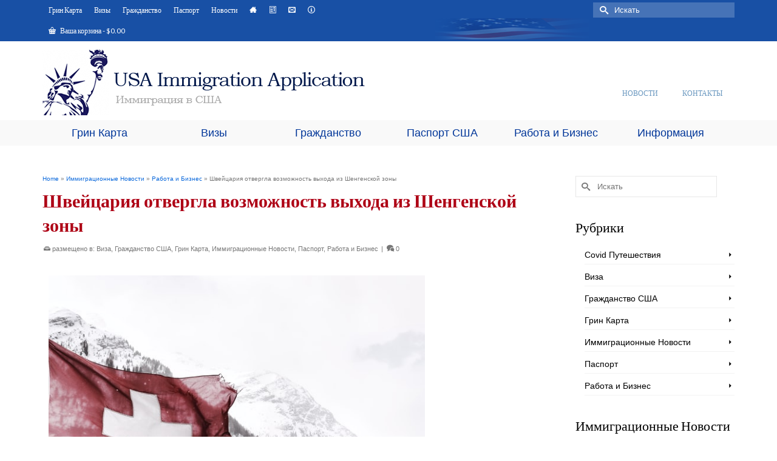

--- FILE ---
content_type: text/html; charset=UTF-8
request_url: https://www.usaimmigrationapplication.org/immigration-news/work-business/switzerland-rejects-possibility-leaving-schengen-area
body_size: 28413
content:
<!DOCTYPE html>
<html class="no-js" lang="ru-RU" itemscope="itemscope" itemtype="https://schema.org/WebPage" >
<head>
  <meta charset="UTF-8">
  <meta name="viewport" content="width=device-width, initial-scale=1.0">
  <meta http-equiv="X-UA-Compatible" content="IE=edge">
  <meta name='robots' content='index, follow, max-image-preview:large, max-snippet:-1, max-video-preview:-1' />
	<style>img:is([sizes="auto" i], [sizes^="auto," i]) { contain-intrinsic-size: 3000px 1500px }</style>
	
	<!-- This site is optimized with the Yoast SEO plugin v26.8 - https://yoast.com/product/yoast-seo-wordpress/ -->
	<title>Швейцария отвергла возможность выхода из Шенгенской зоны - Иммиграция в США</title>
	<meta name="description" content="27 сентября швейцарский народ в процессе голосования отверг возможност прекращения договора о свободном передвижении с ЕС." />
	<link rel="canonical" href="https://www.usaimmigrationapplication.org/immigration-news/work-business/switzerland-rejects-possibility-leaving-schengen-area" />
	<meta property="og:locale" content="ru_RU" />
	<meta property="og:type" content="article" />
	<meta property="og:title" content="Швейцария отвергла возможность выхода из Шенгенской зоны - Иммиграция в США" />
	<meta property="og:description" content="27 сентября швейцарский народ в процессе голосования отверг возможност прекращения договора о свободном передвижении с ЕС." />
	<meta property="og:url" content="https://www.usaimmigrationapplication.org/immigration-news/work-business/switzerland-rejects-possibility-leaving-schengen-area" />
	<meta property="og:site_name" content="Иммиграция в США" />
	<meta property="article:published_time" content="2020-12-28T23:05:29+00:00" />
	<meta property="article:modified_time" content="2020-12-28T23:05:30+00:00" />
	<meta property="og:image" content="https://www.usaimmigrationapplication.org/wp-content/uploads/sites/8/switzerland-rejects-possibility-leaving-schengen-area-01.jpg" />
	<meta property="og:image:width" content="640" />
	<meta property="og:image:height" content="427" />
	<meta property="og:image:type" content="image/jpeg" />
	<meta name="author" content="Natalia" />
	<meta name="twitter:label1" content="Написано автором" />
	<meta name="twitter:data1" content="Natalia" />
	<script type="application/ld+json" class="yoast-schema-graph">{"@context":"https://schema.org","@graph":[{"@type":"Article","@id":"https://www.usaimmigrationapplication.org/immigration-news/work-business/switzerland-rejects-possibility-leaving-schengen-area#article","isPartOf":{"@id":"https://www.usaimmigrationapplication.org/immigration-news/work-business/switzerland-rejects-possibility-leaving-schengen-area"},"author":{"name":"Natalia","@id":"https://www.usaimmigrationapplication.org/#/schema/person/431979f4eb9fd76a0a7256dbd4d25671"},"headline":"Швейцария отвергла возможность выхода из Шенгенской зоны","datePublished":"2020-12-28T23:05:29+00:00","dateModified":"2020-12-28T23:05:30+00:00","mainEntityOfPage":{"@id":"https://www.usaimmigrationapplication.org/immigration-news/work-business/switzerland-rejects-possibility-leaving-schengen-area"},"wordCount":258,"image":{"@id":"https://www.usaimmigrationapplication.org/immigration-news/work-business/switzerland-rejects-possibility-leaving-schengen-area#primaryimage"},"thumbnailUrl":"https://www.usaimmigrationapplication.org/wp-content/uploads/sites/8/switzerland-rejects-possibility-leaving-schengen-area-01.jpg","keywords":["Швейцария и Шенгенская зона","Швейцарская народная партия"],"articleSection":["Виза","Гражданство США","Грин Карта","Иммиграционные Новости","Паспорт","Работа и Бизнес"],"inLanguage":"ru-RU"},{"@type":"WebPage","@id":"https://www.usaimmigrationapplication.org/immigration-news/work-business/switzerland-rejects-possibility-leaving-schengen-area","url":"https://www.usaimmigrationapplication.org/immigration-news/work-business/switzerland-rejects-possibility-leaving-schengen-area","name":"Швейцария отвергла возможность выхода из Шенгенской зоны - Иммиграция в США","isPartOf":{"@id":"https://www.usaimmigrationapplication.org/#website"},"primaryImageOfPage":{"@id":"https://www.usaimmigrationapplication.org/immigration-news/work-business/switzerland-rejects-possibility-leaving-schengen-area#primaryimage"},"image":{"@id":"https://www.usaimmigrationapplication.org/immigration-news/work-business/switzerland-rejects-possibility-leaving-schengen-area#primaryimage"},"thumbnailUrl":"https://www.usaimmigrationapplication.org/wp-content/uploads/sites/8/switzerland-rejects-possibility-leaving-schengen-area-01.jpg","datePublished":"2020-12-28T23:05:29+00:00","dateModified":"2020-12-28T23:05:30+00:00","author":{"@id":"https://www.usaimmigrationapplication.org/#/schema/person/431979f4eb9fd76a0a7256dbd4d25671"},"description":"27 сентября швейцарский народ в процессе голосования отверг возможност прекращения договора о свободном передвижении с ЕС.","breadcrumb":{"@id":"https://www.usaimmigrationapplication.org/immigration-news/work-business/switzerland-rejects-possibility-leaving-schengen-area#breadcrumb"},"inLanguage":"ru-RU","potentialAction":[{"@type":"ReadAction","target":["https://www.usaimmigrationapplication.org/immigration-news/work-business/switzerland-rejects-possibility-leaving-schengen-area"]}]},{"@type":"ImageObject","inLanguage":"ru-RU","@id":"https://www.usaimmigrationapplication.org/immigration-news/work-business/switzerland-rejects-possibility-leaving-schengen-area#primaryimage","url":"https://www.usaimmigrationapplication.org/wp-content/uploads/sites/8/switzerland-rejects-possibility-leaving-schengen-area-01.jpg","contentUrl":"https://www.usaimmigrationapplication.org/wp-content/uploads/sites/8/switzerland-rejects-possibility-leaving-schengen-area-01.jpg","width":640,"height":427,"caption":"Швейцария отвергла возможность выхода из Шенгенской зоны"},{"@type":"BreadcrumbList","@id":"https://www.usaimmigrationapplication.org/immigration-news/work-business/switzerland-rejects-possibility-leaving-schengen-area#breadcrumb","itemListElement":[{"@type":"ListItem","position":1,"name":"Home","item":"https://www.usaimmigrationapplication.org/"},{"@type":"ListItem","position":2,"name":"Новости","item":"https://www.usaimmigrationapplication.org/news-blog"},{"@type":"ListItem","position":3,"name":"Швейцария отвергла возможность выхода из Шенгенской зоны"}]},{"@type":"WebSite","@id":"https://www.usaimmigrationapplication.org/#website","url":"https://www.usaimmigrationapplication.org/","name":"Иммиграция в США","description":"Иммиграция Соединенных Штатов, Зеленая карта, Визы, Гражданство","potentialAction":[{"@type":"SearchAction","target":{"@type":"EntryPoint","urlTemplate":"https://www.usaimmigrationapplication.org/?s={search_term_string}"},"query-input":{"@type":"PropertyValueSpecification","valueRequired":true,"valueName":"search_term_string"}}],"inLanguage":"ru-RU"},{"@type":"Person","@id":"https://www.usaimmigrationapplication.org/#/schema/person/431979f4eb9fd76a0a7256dbd4d25671","name":"Natalia","image":{"@type":"ImageObject","inLanguage":"ru-RU","@id":"https://www.usaimmigrationapplication.org/#/schema/person/image/","url":"https://secure.gravatar.com/avatar/114561ddd972c55ac157c0a47ab5f8fdf0bd1133da82d17180df1c27bb084873?s=96&d=mm&r=g","contentUrl":"https://secure.gravatar.com/avatar/114561ddd972c55ac157c0a47ab5f8fdf0bd1133da82d17180df1c27bb084873?s=96&d=mm&r=g","caption":"Natalia"},"url":"https://www.usaimmigrationapplication.org/author/natalia"}]}</script>
	<!-- / Yoast SEO plugin. -->


<meta http-equiv="x-dns-prefetch-control" content="on">
<link href="https://app.ecwid.com" rel="preconnect" crossorigin />
<link href="https://ecomm.events" rel="preconnect" crossorigin />
<link href="https://d1q3axnfhmyveb.cloudfront.net" rel="preconnect" crossorigin />
<link href="https://dqzrr9k4bjpzk.cloudfront.net" rel="preconnect" crossorigin />
<link href="https://d1oxsl77a1kjht.cloudfront.net" rel="preconnect" crossorigin>
<link rel="prefetch" href="https://app.ecwid.com/script.js?13433173&data_platform=wporg&lang=ru" as="script"/>
<link rel="prerender" href="https://www.usaimmigrationapplication.org/?page_id=5350"/>
<link rel='dns-prefetch' href='//fonts.googleapis.com' />
<link rel="alternate" type="application/rss+xml" title="Иммиграция в США &raquo; Лента" href="https://www.usaimmigrationapplication.org/feed" />
<link rel="alternate" type="application/rss+xml" title="Иммиграция в США &raquo; Лента комментариев" href="https://www.usaimmigrationapplication.org/comments/feed" />
<link rel="alternate" type="application/rss+xml" title="Иммиграция в США &raquo; Лента комментариев к &laquo;Швейцария отвергла возможность  выхода из Шенгенской зоны&raquo;" href="https://www.usaimmigrationapplication.org/immigration-news/work-business/switzerland-rejects-possibility-leaving-schengen-area/feed" />
<script type="text/javascript">
/* <![CDATA[ */
window._wpemojiSettings = {"baseUrl":"https:\/\/s.w.org\/images\/core\/emoji\/16.0.1\/72x72\/","ext":".png","svgUrl":"https:\/\/s.w.org\/images\/core\/emoji\/16.0.1\/svg\/","svgExt":".svg","source":{"concatemoji":"https:\/\/www.usaimmigrationapplication.org\/wp-includes\/js\/wp-emoji-release.min.js?ver=6.8.3"}};
/*! This file is auto-generated */
!function(s,n){var o,i,e;function c(e){try{var t={supportTests:e,timestamp:(new Date).valueOf()};sessionStorage.setItem(o,JSON.stringify(t))}catch(e){}}function p(e,t,n){e.clearRect(0,0,e.canvas.width,e.canvas.height),e.fillText(t,0,0);var t=new Uint32Array(e.getImageData(0,0,e.canvas.width,e.canvas.height).data),a=(e.clearRect(0,0,e.canvas.width,e.canvas.height),e.fillText(n,0,0),new Uint32Array(e.getImageData(0,0,e.canvas.width,e.canvas.height).data));return t.every(function(e,t){return e===a[t]})}function u(e,t){e.clearRect(0,0,e.canvas.width,e.canvas.height),e.fillText(t,0,0);for(var n=e.getImageData(16,16,1,1),a=0;a<n.data.length;a++)if(0!==n.data[a])return!1;return!0}function f(e,t,n,a){switch(t){case"flag":return n(e,"\ud83c\udff3\ufe0f\u200d\u26a7\ufe0f","\ud83c\udff3\ufe0f\u200b\u26a7\ufe0f")?!1:!n(e,"\ud83c\udde8\ud83c\uddf6","\ud83c\udde8\u200b\ud83c\uddf6")&&!n(e,"\ud83c\udff4\udb40\udc67\udb40\udc62\udb40\udc65\udb40\udc6e\udb40\udc67\udb40\udc7f","\ud83c\udff4\u200b\udb40\udc67\u200b\udb40\udc62\u200b\udb40\udc65\u200b\udb40\udc6e\u200b\udb40\udc67\u200b\udb40\udc7f");case"emoji":return!a(e,"\ud83e\udedf")}return!1}function g(e,t,n,a){var r="undefined"!=typeof WorkerGlobalScope&&self instanceof WorkerGlobalScope?new OffscreenCanvas(300,150):s.createElement("canvas"),o=r.getContext("2d",{willReadFrequently:!0}),i=(o.textBaseline="top",o.font="600 32px Arial",{});return e.forEach(function(e){i[e]=t(o,e,n,a)}),i}function t(e){var t=s.createElement("script");t.src=e,t.defer=!0,s.head.appendChild(t)}"undefined"!=typeof Promise&&(o="wpEmojiSettingsSupports",i=["flag","emoji"],n.supports={everything:!0,everythingExceptFlag:!0},e=new Promise(function(e){s.addEventListener("DOMContentLoaded",e,{once:!0})}),new Promise(function(t){var n=function(){try{var e=JSON.parse(sessionStorage.getItem(o));if("object"==typeof e&&"number"==typeof e.timestamp&&(new Date).valueOf()<e.timestamp+604800&&"object"==typeof e.supportTests)return e.supportTests}catch(e){}return null}();if(!n){if("undefined"!=typeof Worker&&"undefined"!=typeof OffscreenCanvas&&"undefined"!=typeof URL&&URL.createObjectURL&&"undefined"!=typeof Blob)try{var e="postMessage("+g.toString()+"("+[JSON.stringify(i),f.toString(),p.toString(),u.toString()].join(",")+"));",a=new Blob([e],{type:"text/javascript"}),r=new Worker(URL.createObjectURL(a),{name:"wpTestEmojiSupports"});return void(r.onmessage=function(e){c(n=e.data),r.terminate(),t(n)})}catch(e){}c(n=g(i,f,p,u))}t(n)}).then(function(e){for(var t in e)n.supports[t]=e[t],n.supports.everything=n.supports.everything&&n.supports[t],"flag"!==t&&(n.supports.everythingExceptFlag=n.supports.everythingExceptFlag&&n.supports[t]);n.supports.everythingExceptFlag=n.supports.everythingExceptFlag&&!n.supports.flag,n.DOMReady=!1,n.readyCallback=function(){n.DOMReady=!0}}).then(function(){return e}).then(function(){var e;n.supports.everything||(n.readyCallback(),(e=n.source||{}).concatemoji?t(e.concatemoji):e.wpemoji&&e.twemoji&&(t(e.twemoji),t(e.wpemoji)))}))}((window,document),window._wpemojiSettings);
/* ]]> */
</script>
<style id='wp-emoji-styles-inline-css' type='text/css'>

	img.wp-smiley, img.emoji {
		display: inline !important;
		border: none !important;
		box-shadow: none !important;
		height: 1em !important;
		width: 1em !important;
		margin: 0 0.07em !important;
		vertical-align: -0.1em !important;
		background: none !important;
		padding: 0 !important;
	}
</style>
<link rel='stylesheet' id='wp-block-library-css' href='https://www.usaimmigrationapplication.org/wp-includes/css/dist/block-library/style.min.css?ver=6.8.3' type='text/css' media='all' />
<style id='classic-theme-styles-inline-css' type='text/css'>
/*! This file is auto-generated */
.wp-block-button__link{color:#fff;background-color:#32373c;border-radius:9999px;box-shadow:none;text-decoration:none;padding:calc(.667em + 2px) calc(1.333em + 2px);font-size:1.125em}.wp-block-file__button{background:#32373c;color:#fff;text-decoration:none}
</style>
<style id='global-styles-inline-css' type='text/css'>
:root{--wp--preset--aspect-ratio--square: 1;--wp--preset--aspect-ratio--4-3: 4/3;--wp--preset--aspect-ratio--3-4: 3/4;--wp--preset--aspect-ratio--3-2: 3/2;--wp--preset--aspect-ratio--2-3: 2/3;--wp--preset--aspect-ratio--16-9: 16/9;--wp--preset--aspect-ratio--9-16: 9/16;--wp--preset--color--black: #000;--wp--preset--color--cyan-bluish-gray: #abb8c3;--wp--preset--color--white: #fff;--wp--preset--color--pale-pink: #f78da7;--wp--preset--color--vivid-red: #cf2e2e;--wp--preset--color--luminous-vivid-orange: #ff6900;--wp--preset--color--luminous-vivid-amber: #fcb900;--wp--preset--color--light-green-cyan: #7bdcb5;--wp--preset--color--vivid-green-cyan: #00d084;--wp--preset--color--pale-cyan-blue: #8ed1fc;--wp--preset--color--vivid-cyan-blue: #0693e3;--wp--preset--color--vivid-purple: #9b51e0;--wp--preset--color--virtue-primary: #013699;--wp--preset--color--virtue-primary-light: #6c8dab;--wp--preset--color--very-light-gray: #eee;--wp--preset--color--very-dark-gray: #444;--wp--preset--gradient--vivid-cyan-blue-to-vivid-purple: linear-gradient(135deg,rgba(6,147,227,1) 0%,rgb(155,81,224) 100%);--wp--preset--gradient--light-green-cyan-to-vivid-green-cyan: linear-gradient(135deg,rgb(122,220,180) 0%,rgb(0,208,130) 100%);--wp--preset--gradient--luminous-vivid-amber-to-luminous-vivid-orange: linear-gradient(135deg,rgba(252,185,0,1) 0%,rgba(255,105,0,1) 100%);--wp--preset--gradient--luminous-vivid-orange-to-vivid-red: linear-gradient(135deg,rgba(255,105,0,1) 0%,rgb(207,46,46) 100%);--wp--preset--gradient--very-light-gray-to-cyan-bluish-gray: linear-gradient(135deg,rgb(238,238,238) 0%,rgb(169,184,195) 100%);--wp--preset--gradient--cool-to-warm-spectrum: linear-gradient(135deg,rgb(74,234,220) 0%,rgb(151,120,209) 20%,rgb(207,42,186) 40%,rgb(238,44,130) 60%,rgb(251,105,98) 80%,rgb(254,248,76) 100%);--wp--preset--gradient--blush-light-purple: linear-gradient(135deg,rgb(255,206,236) 0%,rgb(152,150,240) 100%);--wp--preset--gradient--blush-bordeaux: linear-gradient(135deg,rgb(254,205,165) 0%,rgb(254,45,45) 50%,rgb(107,0,62) 100%);--wp--preset--gradient--luminous-dusk: linear-gradient(135deg,rgb(255,203,112) 0%,rgb(199,81,192) 50%,rgb(65,88,208) 100%);--wp--preset--gradient--pale-ocean: linear-gradient(135deg,rgb(255,245,203) 0%,rgb(182,227,212) 50%,rgb(51,167,181) 100%);--wp--preset--gradient--electric-grass: linear-gradient(135deg,rgb(202,248,128) 0%,rgb(113,206,126) 100%);--wp--preset--gradient--midnight: linear-gradient(135deg,rgb(2,3,129) 0%,rgb(40,116,252) 100%);--wp--preset--font-size--small: 13px;--wp--preset--font-size--medium: 20px;--wp--preset--font-size--large: 36px;--wp--preset--font-size--x-large: 42px;--wp--preset--spacing--20: 0.44rem;--wp--preset--spacing--30: 0.67rem;--wp--preset--spacing--40: 1rem;--wp--preset--spacing--50: 1.5rem;--wp--preset--spacing--60: 2.25rem;--wp--preset--spacing--70: 3.38rem;--wp--preset--spacing--80: 5.06rem;--wp--preset--shadow--natural: 6px 6px 9px rgba(0, 0, 0, 0.2);--wp--preset--shadow--deep: 12px 12px 50px rgba(0, 0, 0, 0.4);--wp--preset--shadow--sharp: 6px 6px 0px rgba(0, 0, 0, 0.2);--wp--preset--shadow--outlined: 6px 6px 0px -3px rgba(255, 255, 255, 1), 6px 6px rgba(0, 0, 0, 1);--wp--preset--shadow--crisp: 6px 6px 0px rgba(0, 0, 0, 1);}:where(.is-layout-flex){gap: 0.5em;}:where(.is-layout-grid){gap: 0.5em;}body .is-layout-flex{display: flex;}.is-layout-flex{flex-wrap: wrap;align-items: center;}.is-layout-flex > :is(*, div){margin: 0;}body .is-layout-grid{display: grid;}.is-layout-grid > :is(*, div){margin: 0;}:where(.wp-block-columns.is-layout-flex){gap: 2em;}:where(.wp-block-columns.is-layout-grid){gap: 2em;}:where(.wp-block-post-template.is-layout-flex){gap: 1.25em;}:where(.wp-block-post-template.is-layout-grid){gap: 1.25em;}.has-black-color{color: var(--wp--preset--color--black) !important;}.has-cyan-bluish-gray-color{color: var(--wp--preset--color--cyan-bluish-gray) !important;}.has-white-color{color: var(--wp--preset--color--white) !important;}.has-pale-pink-color{color: var(--wp--preset--color--pale-pink) !important;}.has-vivid-red-color{color: var(--wp--preset--color--vivid-red) !important;}.has-luminous-vivid-orange-color{color: var(--wp--preset--color--luminous-vivid-orange) !important;}.has-luminous-vivid-amber-color{color: var(--wp--preset--color--luminous-vivid-amber) !important;}.has-light-green-cyan-color{color: var(--wp--preset--color--light-green-cyan) !important;}.has-vivid-green-cyan-color{color: var(--wp--preset--color--vivid-green-cyan) !important;}.has-pale-cyan-blue-color{color: var(--wp--preset--color--pale-cyan-blue) !important;}.has-vivid-cyan-blue-color{color: var(--wp--preset--color--vivid-cyan-blue) !important;}.has-vivid-purple-color{color: var(--wp--preset--color--vivid-purple) !important;}.has-black-background-color{background-color: var(--wp--preset--color--black) !important;}.has-cyan-bluish-gray-background-color{background-color: var(--wp--preset--color--cyan-bluish-gray) !important;}.has-white-background-color{background-color: var(--wp--preset--color--white) !important;}.has-pale-pink-background-color{background-color: var(--wp--preset--color--pale-pink) !important;}.has-vivid-red-background-color{background-color: var(--wp--preset--color--vivid-red) !important;}.has-luminous-vivid-orange-background-color{background-color: var(--wp--preset--color--luminous-vivid-orange) !important;}.has-luminous-vivid-amber-background-color{background-color: var(--wp--preset--color--luminous-vivid-amber) !important;}.has-light-green-cyan-background-color{background-color: var(--wp--preset--color--light-green-cyan) !important;}.has-vivid-green-cyan-background-color{background-color: var(--wp--preset--color--vivid-green-cyan) !important;}.has-pale-cyan-blue-background-color{background-color: var(--wp--preset--color--pale-cyan-blue) !important;}.has-vivid-cyan-blue-background-color{background-color: var(--wp--preset--color--vivid-cyan-blue) !important;}.has-vivid-purple-background-color{background-color: var(--wp--preset--color--vivid-purple) !important;}.has-black-border-color{border-color: var(--wp--preset--color--black) !important;}.has-cyan-bluish-gray-border-color{border-color: var(--wp--preset--color--cyan-bluish-gray) !important;}.has-white-border-color{border-color: var(--wp--preset--color--white) !important;}.has-pale-pink-border-color{border-color: var(--wp--preset--color--pale-pink) !important;}.has-vivid-red-border-color{border-color: var(--wp--preset--color--vivid-red) !important;}.has-luminous-vivid-orange-border-color{border-color: var(--wp--preset--color--luminous-vivid-orange) !important;}.has-luminous-vivid-amber-border-color{border-color: var(--wp--preset--color--luminous-vivid-amber) !important;}.has-light-green-cyan-border-color{border-color: var(--wp--preset--color--light-green-cyan) !important;}.has-vivid-green-cyan-border-color{border-color: var(--wp--preset--color--vivid-green-cyan) !important;}.has-pale-cyan-blue-border-color{border-color: var(--wp--preset--color--pale-cyan-blue) !important;}.has-vivid-cyan-blue-border-color{border-color: var(--wp--preset--color--vivid-cyan-blue) !important;}.has-vivid-purple-border-color{border-color: var(--wp--preset--color--vivid-purple) !important;}.has-vivid-cyan-blue-to-vivid-purple-gradient-background{background: var(--wp--preset--gradient--vivid-cyan-blue-to-vivid-purple) !important;}.has-light-green-cyan-to-vivid-green-cyan-gradient-background{background: var(--wp--preset--gradient--light-green-cyan-to-vivid-green-cyan) !important;}.has-luminous-vivid-amber-to-luminous-vivid-orange-gradient-background{background: var(--wp--preset--gradient--luminous-vivid-amber-to-luminous-vivid-orange) !important;}.has-luminous-vivid-orange-to-vivid-red-gradient-background{background: var(--wp--preset--gradient--luminous-vivid-orange-to-vivid-red) !important;}.has-very-light-gray-to-cyan-bluish-gray-gradient-background{background: var(--wp--preset--gradient--very-light-gray-to-cyan-bluish-gray) !important;}.has-cool-to-warm-spectrum-gradient-background{background: var(--wp--preset--gradient--cool-to-warm-spectrum) !important;}.has-blush-light-purple-gradient-background{background: var(--wp--preset--gradient--blush-light-purple) !important;}.has-blush-bordeaux-gradient-background{background: var(--wp--preset--gradient--blush-bordeaux) !important;}.has-luminous-dusk-gradient-background{background: var(--wp--preset--gradient--luminous-dusk) !important;}.has-pale-ocean-gradient-background{background: var(--wp--preset--gradient--pale-ocean) !important;}.has-electric-grass-gradient-background{background: var(--wp--preset--gradient--electric-grass) !important;}.has-midnight-gradient-background{background: var(--wp--preset--gradient--midnight) !important;}.has-small-font-size{font-size: var(--wp--preset--font-size--small) !important;}.has-medium-font-size{font-size: var(--wp--preset--font-size--medium) !important;}.has-large-font-size{font-size: var(--wp--preset--font-size--large) !important;}.has-x-large-font-size{font-size: var(--wp--preset--font-size--x-large) !important;}
:where(.wp-block-post-template.is-layout-flex){gap: 1.25em;}:where(.wp-block-post-template.is-layout-grid){gap: 1.25em;}
:where(.wp-block-columns.is-layout-flex){gap: 2em;}:where(.wp-block-columns.is-layout-grid){gap: 2em;}
:root :where(.wp-block-pullquote){font-size: 1.5em;line-height: 1.6;}
</style>
<link rel='stylesheet' id='ecwid-css-css' href='https://www.usaimmigrationapplication.org/wp-content/plugins/ecwid-shopping-cart/css/frontend.css?ver=7.0.5' type='text/css' media='all' />
<link rel='stylesheet' id='ppress-frontend-css' href='https://www.usaimmigrationapplication.org/wp-content/plugins/wp-user-avatar/assets/css/frontend.min.css?ver=4.16.8' type='text/css' media='all' />
<link rel='stylesheet' id='ppress-flatpickr-css' href='https://www.usaimmigrationapplication.org/wp-content/plugins/wp-user-avatar/assets/flatpickr/flatpickr.min.css?ver=4.16.8' type='text/css' media='all' />
<link rel='stylesheet' id='ppress-select2-css' href='https://www.usaimmigrationapplication.org/wp-content/plugins/wp-user-avatar/assets/select2/select2.min.css?ver=6.8.3' type='text/css' media='all' />
<style id='woocommerce-inline-inline-css' type='text/css'>
.woocommerce form .form-row .required { visibility: visible; }
</style>
<link rel='stylesheet' id='gateway-css' href='https://www.usaimmigrationapplication.org/wp-content/plugins/woocommerce-paypal-payments/modules/ppcp-button/assets/css/gateway.css?ver=3.3.2' type='text/css' media='all' />
<style id='kadence-blocks-global-variables-inline-css' type='text/css'>
:root {--global-kb-font-size-sm:clamp(0.8rem, 0.73rem + 0.217vw, 0.9rem);--global-kb-font-size-md:clamp(1.1rem, 0.995rem + 0.326vw, 1.25rem);--global-kb-font-size-lg:clamp(1.75rem, 1.576rem + 0.543vw, 2rem);--global-kb-font-size-xl:clamp(2.25rem, 1.728rem + 1.63vw, 3rem);--global-kb-font-size-xxl:clamp(2.5rem, 1.456rem + 3.26vw, 4rem);--global-kb-font-size-xxxl:clamp(2.75rem, 0.489rem + 7.065vw, 6rem);}:root {--global-palette1: #3182CE;--global-palette2: #2B6CB0;--global-palette3: #1A202C;--global-palette4: #2D3748;--global-palette5: #4A5568;--global-palette6: #718096;--global-palette7: #EDF2F7;--global-palette8: #F7FAFC;--global-palette9: #ffffff;}
</style>
<link rel='stylesheet' id='kadence_pricing_table_css-css' href='https://www.usaimmigrationapplication.org/wp-content/plugins/kadence-pricing-table/css/kpt.css?ver=1.0.10' type='text/css' media='all' />
<link rel='stylesheet' id='kadence_slider_css-css' href='https://www.usaimmigrationapplication.org/wp-content/plugins/kadence-slider/css/ksp.css?ver=2.3.6' type='text/css' media='all' />
<link rel='stylesheet' id='virtue_main-css' href='https://www.usaimmigrationapplication.org/wp-content/themes/virtue_premium/assets/css/virtue.css?ver=4.10.15' type='text/css' media='all' />
<link rel='stylesheet' id='virtue_print-css' href='https://www.usaimmigrationapplication.org/wp-content/themes/virtue_premium/assets/css/virtue_print.css?ver=4.10.15' type='text/css' media='print' />
<link rel='stylesheet' id='virtue_woo-css' href='https://www.usaimmigrationapplication.org/wp-content/themes/virtue_premium/assets/css/virtue-woocommerce.css?ver=4.10.15' type='text/css' media='all' />
<link rel='stylesheet' id='virtue_icons-css' href='https://www.usaimmigrationapplication.org/wp-content/themes/virtue_premium/assets/css/virtue_icons.css?ver=4.10.15' type='text/css' media='all' />
<link rel='stylesheet' id='virtue_skin-css' href='https://www.usaimmigrationapplication.org/wp-content/themes/virtue_premium/assets/css/skins/default.css?ver=4.10.15' type='text/css' media='all' />
<link rel='stylesheet' id='redux-google-fonts-virtue_premium-css' href='https://fonts.googleapis.com/css?family=Lato%3A700%2C400&#038;ver=6.8.3' type='text/css' media='all' />
<link rel='stylesheet' id='redux-google-fonts-kadence_pricing_table-css' href='https://fonts.googleapis.com/css?family=Open+Sans%3A800%2C700%2C600%2C400%2C300&#038;ver=6.8.3' type='text/css' media='all' />
<link rel='stylesheet' id='redux-google-fonts-kadence_slider-css' href='https://fonts.googleapis.com/css?family=Raleway%3A800%2C600%2C400%2C300%2C200&#038;ver=6.8.3' type='text/css' media='all' />
<script type="text/javascript" src="https://www.usaimmigrationapplication.org/wp-includes/js/jquery/jquery.min.js?ver=3.7.1" id="jquery-core-js"></script>
<script type="text/javascript" src="https://www.usaimmigrationapplication.org/wp-includes/js/jquery/jquery-migrate.min.js?ver=3.4.1" id="jquery-migrate-js"></script>
<script type="text/javascript" src="https://www.usaimmigrationapplication.org/wp-content/plugins/wp-user-avatar/assets/flatpickr/flatpickr.min.js?ver=4.16.8" id="ppress-flatpickr-js"></script>
<script type="text/javascript" src="https://www.usaimmigrationapplication.org/wp-content/plugins/wp-user-avatar/assets/select2/select2.min.js?ver=4.16.8" id="ppress-select2-js"></script>
<script type="text/javascript" src="https://www.usaimmigrationapplication.org/wp-content/plugins/woocommerce/assets/js/jquery-blockui/jquery.blockUI.min.js?ver=2.7.0-wc.10.4.3" id="wc-jquery-blockui-js" defer="defer" data-wp-strategy="defer"></script>
<script type="text/javascript" id="wc-add-to-cart-js-extra">
/* <![CDATA[ */
var wc_add_to_cart_params = {"ajax_url":"\/wp-admin\/admin-ajax.php","wc_ajax_url":"\/?wc-ajax=%%endpoint%%","i18n_view_cart":"\u041f\u0440\u043e\u0441\u043c\u043e\u0442\u0440 \u043a\u043e\u0440\u0437\u0438\u043d\u044b","cart_url":"https:\/\/www.usaimmigrationapplication.org\/cart","is_cart":"","cart_redirect_after_add":"yes"};
/* ]]> */
</script>
<script type="text/javascript" src="https://www.usaimmigrationapplication.org/wp-content/plugins/woocommerce/assets/js/frontend/add-to-cart.min.js?ver=10.4.3" id="wc-add-to-cart-js" defer="defer" data-wp-strategy="defer"></script>
<script type="text/javascript" src="https://www.usaimmigrationapplication.org/wp-content/plugins/woocommerce/assets/js/js-cookie/js.cookie.min.js?ver=2.1.4-wc.10.4.3" id="wc-js-cookie-js" defer="defer" data-wp-strategy="defer"></script>
<script type="text/javascript" id="woocommerce-js-extra">
/* <![CDATA[ */
var woocommerce_params = {"ajax_url":"\/wp-admin\/admin-ajax.php","wc_ajax_url":"\/?wc-ajax=%%endpoint%%","i18n_password_show":"\u041f\u043e\u043a\u0430\u0437\u0430\u0442\u044c \u043f\u0430\u0440\u043e\u043b\u044c","i18n_password_hide":"\u0421\u043a\u0440\u044b\u0442\u044c \u043f\u0430\u0440\u043e\u043b\u044c"};
/* ]]> */
</script>
<script type="text/javascript" src="https://www.usaimmigrationapplication.org/wp-content/plugins/woocommerce/assets/js/frontend/woocommerce.min.js?ver=10.4.3" id="woocommerce-js" defer="defer" data-wp-strategy="defer"></script>
<!--[if lt IE 9]>
<script type="text/javascript" src="https://www.usaimmigrationapplication.org/wp-content/themes/virtue_premium/assets/js/vendor/respond.min.js?ver=6.8.3" id="virtue-respond-js"></script>
<![endif]-->
<link rel="https://api.w.org/" href="https://www.usaimmigrationapplication.org/wp-json/" /><link rel="alternate" title="JSON" type="application/json" href="https://www.usaimmigrationapplication.org/wp-json/wp/v2/posts/5894" /><link rel="EditURI" type="application/rsd+xml" title="RSD" href="https://www.usaimmigrationapplication.org/xmlrpc.php?rsd" />

<link rel='shortlink' href='https://www.usaimmigrationapplication.org/?p=5894' />
<link rel="alternate" title="oEmbed (JSON)" type="application/json+oembed" href="https://www.usaimmigrationapplication.org/wp-json/oembed/1.0/embed?url=https%3A%2F%2Fwww.usaimmigrationapplication.org%2Fimmigration-news%2Fwork-business%2Fswitzerland-rejects-possibility-leaving-schengen-area" />
<link rel="alternate" title="oEmbed (XML)" type="text/xml+oembed" href="https://www.usaimmigrationapplication.org/wp-json/oembed/1.0/embed?url=https%3A%2F%2Fwww.usaimmigrationapplication.org%2Fimmigration-news%2Fwork-business%2Fswitzerland-rejects-possibility-leaving-schengen-area&#038;format=xml" />
<script data-cfasync="false" data-no-optimize="1" type="text/javascript">
window.ec = window.ec || Object()
window.ec.config = window.ec.config || Object();
window.ec.config.enable_canonical_urls = true;

</script>
        <!--noptimize-->
        <script data-cfasync="false" type="text/javascript">
            window.ec = window.ec || Object();
            window.ec.config = window.ec.config || Object();
            window.ec.config.store_main_page_url = 'https://www.usaimmigrationapplication.org/?page_id=5350';
        </script>
        <!--/noptimize-->
        <style type="text/css" id="kt-custom-css">#logo {padding-top:14px;}#logo {padding-bottom:8px;}#logo {margin-left:0px;}#logo {margin-right:0px;}#nav-main, .nav-main {margin-top:70px;}#nav-main, .nav-main  {margin-bottom:1px;}.headerfont, .tp-caption, .yith-wcan-list li, .yith-wcan .yith-wcan-reset-navigation, ul.yith-wcan-label li a, .price {font-family:Lato;} 
  .topbarmenu ul li {font-family:Lato;}
  #kadbreadcrumbs {font-family:Verdana, Geneva, sans-serif;}#containerfooter h3, #containerfooter h5, #containerfooter, .footercredits p, .footerclass a, .footernav ul li a {color:#b2b2b2;}.home-message:hover {background-color:#013699; background-color: rgba(1, 54, 153, 0.6);}
  nav.woocommerce-pagination ul li a:hover, .wp-pagenavi a:hover, .panel-heading .accordion-toggle, .variations .kad_radio_variations label:hover, .variations .kad_radio_variations input[type=radio]:focus + label, .variations .kad_radio_variations label.selectedValue, .variations .kad_radio_variations input[type=radio]:checked + label {border-color: #013699;}
  a, a:focus, #nav-main ul.sf-menu ul li a:hover, .product_price ins .amount, .price ins .amount, .color_primary, .primary-color, #logo a.brand, #nav-main ul.sf-menu a:hover,
  .woocommerce-message:before, .woocommerce-info:before, #nav-second ul.sf-menu a:hover, .footerclass a:hover, .posttags a:hover, .subhead a:hover, .nav-trigger-case:hover .kad-menu-name, 
  .nav-trigger-case:hover .kad-navbtn, #kadbreadcrumbs a:hover, #wp-calendar a, .testimonialbox .kadtestimoniallink:hover, .star-rating, .has-virtue-primary-color {color: #013699;}
.widget_price_filter .ui-slider .ui-slider-handle, .product_item .kad_add_to_cart:hover, .product_item.hidetheaction:hover .kad_add_to_cart:hover, .kad-btn-primary, .button.pay, html .woocommerce-page .widget_layered_nav ul.yith-wcan-label li a:hover, html .woocommerce-page .widget_layered_nav ul.yith-wcan-label li.chosen a,
.product-category.grid_item a:hover h5, .woocommerce-message .button, .widget_layered_nav_filters ul li a, .widget_layered_nav ul li.chosen a, .track_order .button, .wpcf7 input.wpcf7-submit, .yith-wcan .yith-wcan-reset-navigation,.single_add_to_cart_button,
#containerfooter .menu li a:hover, .bg_primary, .portfolionav a:hover, .home-iconmenu a:hover, .home-iconmenu .home-icon-item:hover, p.demo_store, .topclass, #commentform .form-submit #submit, .kad-hover-bg-primary:hover, .widget_shopping_cart_content .checkout,
.login .form-row .button, .post-password-form input[type="submit"], .menu-cart-btn .kt-cart-total, #kad-head-cart-popup a.button.checkout, .kad-post-navigation .kad-previous-link a:hover, .kad-post-navigation .kad-next-link a:hover, .shipping-calculator-form .button, .cart_totals .checkout-button, .select2-results .select2-highlighted, .variations .kad_radio_variations label.selectedValue, .variations .kad_radio_variations input[type=radio]:checked + label, #payment #place_order, .shop_table .actions input[type=submit].checkout-button, input[type="submit"].button, .productnav a:hover, .image_menu_hover_class, .select2-container--default .select2-results__option--highlighted[aria-selected], .has-virtue-primary-background-color {background: #013699;}#nav-second ul.sf-menu > li:hover > a, #nav-second ul.sf-menu a:hover, #nav-second ul.sf-menu a:focus, #nav-second ul.sf-menu li.current-menu-item > a, #nav-second ul.sf-menu ul li a:hover {color:#ae0015;}#nav-second ul.sf-menu > li:hover, #nav-second ul.sf-menu > li:focus, #nav-second ul.sf-menu > li.current-menu-item, #nav-second ul.sf-menu ul > li.current-menu-item, #nav-second ul.sf-menu ul li a:hover, #nav-second ul.sf-menu ul li a:focus {background:#ededed;}#nav-main ul.sf-menu li a:hover, #nav-main ul.sf-menu li a:focus, .nav-main ul.sf-menu a:hover, .nav-main ul.sf-menu a:focus, #nav-main ul.sf-menu li.current-menu-item > a, .nav-main ul.sf-menu li.current-menu-item > a, #nav-main ul.sf-menu ul li a:hover, .nav-main ul.sf-menu ul li a:hover, #nav-main ul.sf-menu ul li a:focus, .nav-main ul.sf-menu ul li a:focus  {background:#ededed;}.topclass {background:#1850a5 url(https://www.usaimmigrationapplication.org/wp-content/uploads/sites/8/top.png) no-repeat center bottom;}.navclass {background:#f9f9f9  repeat-y right bottom;}.footerclass {background:#9b1212  repeat-y right bottom;}.sidebar a, .product_price, .select2-container .select2-choice, .kt_product_toggle_container .toggle_grid, .kt_product_toggle_container .toggle_list, .kt_product_toggle_container_list .toggle_grid, .kt_product_toggle_container_list .toggle_list {color:#000000;}input[type=number]::-webkit-inner-spin-button, input[type=number]::-webkit-outer-spin-button { -webkit-appearance: none; margin: 0; } input[type=number] {-moz-appearance: textfield;}.quantity input::-webkit-outer-spin-button,.quantity input::-webkit-inner-spin-button {display: none;}.sidebar a, .product_price, .select2-container .select2-choice, .kt_product_toggle_container .toggle_grid, .kt_product_toggle_container .toggle_list, .kt_product_toggle_container_list .toggle_grid, .kt_product_toggle_container_list .toggle_list {color:#000000;}.mobile-header-container a, .mobile-header-container .mh-nav-trigger-case{color:#6997bf;}.woocommerce-ordering {margin: 16px 0 0;}.product_item .product_details h5 {text-transform: none;}.product_item .product_details h5 {min-height:40px;}#nav-second ul.sf-menu>li {width:16.5%;}.kad-header-style-two .nav-main ul.sf-menu > li {width: 33.333333%;}.kad-hidepostauthortop, .postauthortop {display:none;}.postdate, .kad-hidedate, .postdatetooltip, .recentpost_date{display:none;}[class*="wp-image"] {-webkit-box-shadow: none;-moz-box-shadow: none;box-shadow: none;border:none;}[class*="wp-image"]:hover {-webkit-box-shadow: none;-moz-box-shadow: none;box-shadow: none;border:none;} .light-dropshaddow {-moz-box-shadow: none;-webkit-box-shadow: none;box-shadow: none;}.entry-content p { margin-bottom:16px;}.page-header {
position: relative;
padding-top: 30px;
}


#kadbreadcrumbs a {
color: #0a68db;
}</style>	<noscript><style>.woocommerce-product-gallery{ opacity: 1 !important; }</style></noscript>
	<link rel="icon" href="https://www.usaimmigrationapplication.org/wp-content/uploads/sites/8/liberty_s.png" sizes="32x32" />
<link rel="icon" href="https://www.usaimmigrationapplication.org/wp-content/uploads/sites/8/liberty_s.png" sizes="192x192" />
<link rel="apple-touch-icon" href="https://www.usaimmigrationapplication.org/wp-content/uploads/sites/8/liberty_s.png" />
<meta name="msapplication-TileImage" content="https://www.usaimmigrationapplication.org/wp-content/uploads/sites/8/liberty_s.png" />
<style type="text/css" title="dynamic-css" class="options-output">header #logo a.brand,.logofont{font-family:Arial, Helvetica, sans-serif;line-height:40px;font-weight:400;font-style:normal;color:#000000;font-size:30px;}.kad_tagline{font-family:Arial, Helvetica, sans-serif;line-height:20px;font-weight:400;font-style:normal;color:#9cacbf;font-size:14px;}.product_item .product_details h5{font-family:Lato;line-height:20px;font-weight:700;font-style:normal;font-size:16px;}h1{font-family:Lato;line-height:40px;font-weight:700;font-style:normal;color:#ae0015;font-size:30px;}h2{font-family:Lato;line-height:40px;font-weight:normal;font-style:normal;color:#000000;font-size:24px;}h3{font-family:Lato;line-height:40px;font-weight:400;font-style:normal;color:#000000;font-size:22px;}h4{font-family:Lato;line-height:40px;font-weight:400;font-style:normal;color:#000000;font-size:20px;}h5{font-family:Lato;line-height:24px;font-weight:700;font-style:normal;color:#000000;font-size:18px;}body{font-family:Verdana, Geneva, sans-serif;line-height:20px;font-weight:400;font-style:normal;color:#000000;font-size:14px;}#nav-main ul.sf-menu a, .nav-main ul.sf-menu a{font-family:Lato;line-height:12px;font-weight:400;font-style:normal;color:#6997bf;font-size:12px;}#nav-second ul.sf-menu a{font-family:Arial, Helvetica, sans-serif;line-height:22px;font-weight:400;font-style:normal;color:#013699;font-size:18px;}#nav-main ul.sf-menu ul li a, #nav-second ul.sf-menu ul li a, .nav-main ul.sf-menu ul li a{line-height:inherit;font-size:12px;}.kad-nav-inner .kad-mnav, .kad-mobile-nav .kad-nav-inner li a,.nav-trigger-case{font-family:Lato;line-height:20px;font-weight:400;font-style:normal;font-size:16px;}</style><style type="text/css" title="dynamic-css" class="options-output">{font-family:"Open Sans";font-weight:800;font-style:normal;}{font-family:"Open Sans";font-weight:700;font-style:normal;}{font-family:"Open Sans";font-weight:600;font-style:normal;}{font-family:"Open Sans";font-weight:400;font-style:normal;}{font-family:"Open Sans";font-weight:300;font-style:normal;}</style></head>
<body class="wp-singular post-template-default single single-post postid-5894 single-format-standard wp-embed-responsive wp-theme-virtue_premium theme-virtue_premium woocommerce-no-js notsticky virtue-skin-default wide switzerland-rejects-possibility-leaving-schengen-area" data-smooth-scrolling="0" data-smooth-scrolling-hide="0" data-jsselect="1" data-product-tab-scroll="0" data-animate="1" data-sticky="0" >
		<div id="wrapper" class="container">
	<!--[if lt IE 8]><div class="alert"> You are using an outdated browser. Please upgrade your browser to improve your experience.</div><![endif]-->
	<header id="kad-banner" class="banner headerclass kt-not-mobile-sticky " data-header-shrink="0" data-mobile-sticky="0" data-menu-stick="0">
<div id="topbar" class="topclass">
	<div class="container">
		<div class="row">
			<div class="col-md-6 col-sm-6 kad-topbar-left">
				<div class="topbarmenu clearfix">
				<ul id="menu-top-bar-menu" class="sf-menu"><li  class=" menu-item-5476 menu-item menu-%d0%b3%d1%80%d0%b8%d0%bd-%d0%ba%d0%b0%d1%80%d1%82%d0%b0"><a href="https://www.usaimmigrationapplication.org/green-card"><span>Грин Карта</span></a></li>
<li  class=" menu-item-5477 menu-item menu-%d0%b2%d0%b8%d0%b7%d1%8b"><a href="https://www.usaimmigrationapplication.org/visas"><span>Визы</span></a></li>
<li  class=" menu-item-5478 menu-item menu-%d0%b3%d1%80%d0%b0%d0%b6%d0%b4%d0%b0%d0%bd%d1%81%d1%82%d0%b2%d0%be"><a href="https://www.usaimmigrationapplication.org/citizenship"><span>Гражданство</span></a></li>
<li  class=" menu-item-5479 menu-item menu-%d0%bf%d0%b0%d1%81%d0%bf%d0%be%d1%80%d1%82"><a href="https://www.usaimmigrationapplication.org/us-passport"><span>Паспорт</span></a></li>
<li  class=" menu-item-5417 menu-item menu-%d0%bd%d0%be%d0%b2%d0%be%d1%81%d1%82%d0%b8"><a href="/category/immigration-news"><span>Новости</span></a></li>
</ul>						<div class="topbar_social">
							<ul>
								<li><a href="/" data-toggle="tooltip" data-placement="bottom" target="_self" class="topbar-icon-1" data-original-title="Home"><i class="icon-home"></i></a></li><li><a href="/immigration-information/immigration-instructions" data-toggle="tooltip" data-placement="bottom" target="_self" class="topbar-icon-2" data-original-title="пакет инструкций"><i class="icon-certificate"></i></a></li><li><a href="/contact" data-toggle="tooltip" data-placement="bottom" target="_self" class="topbar-icon-3" data-original-title="Контакты"><i class="icon-envelope2"></i></a></li><li><a href="contact/terms-conditions" data-toggle="tooltip" data-placement="bottom" target="_self" class="topbar-icon-4" data-original-title="Правила и Условия"><i class="icon-info"></i></a></li>							</ul>
						</div>
													<ul class="kad-cart-total">
									<li>
										<a class="cart-contents" href="https://www.usaimmigrationapplication.org/cart" title="Посмотреть вашу корзину">
											<i class="icon-basket" style="padding-right:5px;"></i> 
											Ваша корзина 
											<span class="kad-cart-dash">-</span>
											<span class="woocommerce-Price-amount amount"><bdi><span class="woocommerce-Price-currencySymbol">&#36;</span>0.00</bdi></span>										</a>
									</li>
								</ul>
											</div>
			</div><!-- close col-md-6 -->
			<div class="col-md-6 col-sm-6 kad-topbar-right">
				<div id="topbar-search" class="topbar-widget">
					<form role="search" method="get" class="form-search" action="https://www.usaimmigrationapplication.org/">
	<label>
		<span class="screen-reader-text">Искать:</span>
		<input type="text" value="" name="s" class="search-query" placeholder="Искать">
	</label>
	<button type="submit" class="search-icon" aria-label="Submit Search"><i class="icon-search"></i></button>
</form>
				</div>
			</div> <!-- close col-md-6-->
		</div> <!-- Close Row -->
			</div> <!-- Close Container -->
</div>	<div class="container">
		<div class="row">
			<div class="col-md-6 clearfix kad-header-left">
				<div id="logo" class="logocase">
					<a class="brand logofont" href="https://www.usaimmigrationapplication.org/" title="Иммиграция в США">
													<div id="thelogo">
																	<img src="https://www.usaimmigrationapplication.org/wp-content/uploads/sites/8/liberty_5_2.png" alt="" class="kad-standard-logo" />
																</div>
												</a>
									</div> <!-- Close #logo -->
			</div><!-- close kad-header-left -->
						<div class="col-md-6 kad-header-right">
							<nav id="nav-main" class="clearfix">
					<ul id="menu-right-top-menu" class="sf-menu"><li  class=" sf-dropdown menu-item-has-children menu-item-5414 menu-item menu-%d0%bd%d0%be%d0%b2%d0%be%d1%81%d1%82%d0%b8"><a href="/category/immigration-news"><span>НОВОСТИ</span></a>
<ul class="sub-menu sf-dropdown-menu dropdown">
	<li  class=" current-post-ancestor current-menu-parent current-post-parent menu-item-5410 menu-item menu-%d0%b3%d1%80%d0%b8%d0%bd-%d0%ba%d0%b0%d1%80%d1%82%d0%b0"><a href="https://www.usaimmigrationapplication.org/category/immigration-news/green-card"><span>Грин Карта</span></a></li>
	<li  class=" current-post-ancestor current-menu-parent current-post-parent menu-item-5413 menu-item menu-%d0%b2%d0%b8%d0%b7%d0%b0"><a href="https://www.usaimmigrationapplication.org/category/immigration-news/visas"><span>Виза</span></a></li>
	<li  class=" current-post-ancestor current-menu-parent current-post-parent menu-item-5412 menu-item menu-%d0%b3%d1%80%d0%b0%d0%b6%d0%b4%d0%b0%d0%bd%d1%81%d1%82%d0%b2%d0%be-%d1%81%d1%88%d0%b0"><a href="https://www.usaimmigrationapplication.org/category/immigration-news/citizenship"><span>Гражданство США</span></a></li>
	<li  class=" current-post-ancestor current-menu-parent current-post-parent menu-item-5411 menu-item menu-%d0%bf%d0%b0%d1%81%d0%bf%d0%be%d1%80%d1%82"><a href="https://www.usaimmigrationapplication.org/category/immigration-news/passport"><span>Паспорт</span></a></li>
	<li  class=" current-post-ancestor current-menu-parent current-post-parent menu-item-5418 menu-item menu-%d1%80%d0%b0%d0%b1%d0%be%d1%82%d0%b0-%d0%b8-%d0%b1%d0%b8%d0%b7%d0%bd%d0%b5%d1%81"><a href="https://www.usaimmigrationapplication.org/category/immigration-news/work-business"><span>Работа и Бизнес</span></a></li>
	<li  class=" menu-item-5419 menu-item menu-%d0%b1%d0%be%d0%bb%d1%8c%d1%88%d0%b5-%d0%bd%d0%be%d0%b2%d0%be%d1%81%d1%82%d0%b8"><a href="/prnewswire"><span>Больше Новости</span></a></li>
	<li  class=" menu-item-8642 menu-item menu-covid-%d0%bf%d1%83%d1%82%d0%b5%d1%88%d0%b5%d1%81%d1%82%d0%b2%d0%b8%d1%8f"><a href="/category/immigration-news/covid-travel"><span>Covid Путешествия</span></a></li>
</ul>
</li>
<li  class=" sf-dropdown menu-item-has-children menu-item-5437 menu-item menu-%d0%ba%d0%be%d0%bd%d1%82%d0%b0%d0%ba%d1%82%d1%8b"><a href="https://www.usaimmigrationapplication.org/contact"><span>КОНТАКТЫ</span></a>
<ul class="sub-menu sf-dropdown-menu dropdown">
	<li  class=" menu-item-5449 menu-item menu-%d0%bf%d1%80%d0%b0%d0%b2%d0%b8%d0%bb%d0%b0-%d0%b8-%d1%83%d1%81%d0%bb%d0%be%d0%b2%d0%b8%d1%8f"><a href="https://www.usaimmigrationapplication.org/contact/terms-conditions"><span>Правила и Условия</span></a></li>
</ul>
</li>
           </ul>				</nav>
							</div> <!-- Close kad-header-right -->       
		</div> <!-- Close Row -->
						<div id="mobile-nav-trigger" class="nav-trigger mobile-nav-trigger-id">
					<button class="nav-trigger-case collapsed mobileclass" title="Меню" aria-label="Меню" data-toggle="collapse" rel="nofollow" data-target=".mobile_menu_collapse">
						<span class="kad-navbtn clearfix">
							<i class="icon-menu"></i>
						</span>
						<span class="kad-menu-name">
							Меню						</span>
					</button>
				</div>
				<div id="kad-mobile-nav" class="kad-mobile-nav id-kad-mobile-nav">
					<div class="kad-nav-inner mobileclass">
						<div id="mobile_menu_collapse" class="kad-nav-collapse collapse mobile_menu_collapse">
							<ul id="menu-main-menu" class="kad-mnav"><li  class="menu-%d0%b3%d1%80%d0%b8%d0%bd-%d0%ba%d0%b0%d1%80%d1%82%d0%b0 sf-dropdown sf-dropdown-toggle menu-item-5421"><a href="https://www.usaimmigrationapplication.org/green-card"><span>Грин Карта</span></a><button class="kad-submenu-accordion collapse-next kad-submenu-accordion-open" data-parent=".kad-nav-collapse" data-toggle="collapse"><i class="icon-arrow-down"></i><i class="icon-arrow-up"></i></button>
<ul class="sub-menu sf-dropdown-menu collapse">
	<li  class="menu-%d0%b7%d0%b0%d1%8f%d0%b2%d0%bb%d0%b5%d0%bd%d0%b8%d0%b5-%d0%b3%d1%80%d0%b8%d0%bd-%d0%ba%d0%b0%d1%80%d1%82%d0%b0 menu-item-5429"><a href="https://www.usaimmigrationapplication.org/green-card/green-card-application"><span>Заявление Грин Карта</span></a></li>
	<li  class="menu-%d0%b1%d1%80%d0%b0%d0%ba-%d0%b3%d1%80%d0%b8%d0%bd-%d0%ba%d0%b0%d1%80%d1%82%d0%b0 menu-item-5438"><a href="https://www.usaimmigrationapplication.org/green-card/green-card-marriage"><span>Брак Грин Карта</span></a></li>
	<li  class="menu-%d1%80%d0%be%d0%b4%d1%81%d1%82%d0%b2%d0%b5%d0%bd%d0%bd%d0%b8%d0%ba%d0%b8-%d0%b3%d1%80%d0%b8%d0%bd-%d0%ba%d0%b0%d1%80%d1%82%d0%b0 menu-item-5430"><a href="https://www.usaimmigrationapplication.org/green-card/green-card-relative"><span>Родственники Грин Карта</span></a></li>
	<li  class="menu-%d0%b3%d1%80%d0%b8%d0%bd-%d0%ba%d0%b0%d1%80%d1%82%d0%b0-%d0%b4%d0%bb%d1%8f-%d1%81%d1%82%d1%83%d0%b4%d0%b5%d0%bd%d1%82%d0%be%d0%b2 menu-item-8000"><a href="https://www.usaimmigrationapplication.org/green-card/green-card-student"><span>Грин-карта для студентов</span></a></li>
	<li  class="menu-%d0%b3%d1%80%d0%b8%d0%bd-%d0%ba%d0%b0%d1%80%d1%82%d0%b0-%d1%87%d0%b5%d1%80%d0%b5%d0%b7-%d1%82%d1%80%d1%83%d0%b4%d0%be%d1%83%d1%81%d1%82%d1%80%d0%be%d0%b9%d1%81%d1%82%d0%b2%d0%be menu-item-8059"><a href="https://www.usaimmigrationapplication.org/green-card/green-card-work"><span>Грин-карта через трудоустройство</span></a></li>
	<li  class="menu-%d0%b3%d1%80%d0%b8%d0%bd-%d0%ba%d0%b0%d1%80%d1%82%d0%b0-%d1%87%d0%b5%d1%80%d0%b5%d0%b7-%d0%b8%d0%bd%d0%b2%d0%b5%d1%81%d1%82%d0%b8%d1%86%d0%b8%d0%b8 menu-item-8027"><a href="https://www.usaimmigrationapplication.org/green-card/green-card-investor"><span>Грин-карта через инвестиции</span></a></li>
	<li  class="menu-%d0%b3%d1%80%d0%b8%d0%bd-%d0%ba%d0%b0%d1%80%d1%82%d0%b0-%d0%b4%d0%bb%d1%8f-%d0%b1%d0%b5%d0%b6%d0%b5%d0%bd%d1%86%d0%b5%d0%b2 menu-item-8058"><a href="https://www.usaimmigrationapplication.org/green-card/green-card-refugee"><span>Грин-карта для беженцев</span></a></li>
	<li  class="menu-%d0%ba%d0%b0%d0%ba-%d0%b6%d0%b8%d1%82%d1%8c-%d0%b7%d0%b0-%d0%bf%d1%80%d0%b5%d0%b4%d0%b5%d0%bb%d0%b0%d0%bc%d0%b8-%d1%81%d1%88%d0%b0-%d1%81-%d0%b3%d1%80%d0%b8%d0%bd-%d0%ba%d0%b0%d1%80%d1%82%d0%be%d0%b9 menu-item-8084"><a href="https://www.usaimmigrationapplication.org/green-card/green-card-live-abroad"><span>Как жить за пределами США с грин-картой</span></a></li>
	<li  class="menu-%d0%b2%d0%be%d0%b7%d0%be%d0%b1%d0%bd%d0%be%d0%b2%d0%b8%d1%82%d1%8c-%d0%b3%d1%80%d0%b8%d0%bd-%d0%ba%d0%b0%d1%80%d1%82%d1%83 menu-item-5439"><a href="https://www.usaimmigrationapplication.org/green-card/green-card-renewal"><span>Возобновить Грин Карту</span></a></li>
	<li  class="menu-%d0%b2%d0%be%d1%81%d1%81%d1%82%d0%b0%d0%bd%d0%be%d0%b2%d0%b8%d1%82%d1%8c-%d0%b3%d1%80%d0%b8%d0%bd-%d0%ba%d0%b0%d1%80%d1%82%d1%83 menu-item-5428"><a href="https://www.usaimmigrationapplication.org/green-card/green-card-renewal-instructions"><span>Восстановить Грин Карту</span></a></li>
	<li  class="menu-%d0%b2%d1%80%d0%b5%d0%bc%d0%b5%d0%bd%d0%bd%d0%b0%d1%8f-%d0%b3%d1%80%d0%b8%d0%bd-%d0%ba%d0%b0%d1%80%d1%82%d0%b0 menu-item-5464"><a href="https://www.usaimmigrationapplication.org/green-card/conditional-green-card"><span>Временная Грин Карта</span></a></li>
	<li  class="menu-%d0%bf%d0%be%d0%bc%d0%b5%d0%bd%d1%8f%d1%82%d1%8c-%d0%b3%d1%80%d0%b8%d0%bd-%d0%ba%d0%b0%d1%80%d1%82%d1%83 menu-item-5440"><a href="https://www.usaimmigrationapplication.org/green-card/green-card-renewal-timeline"><span>Поменять Грин Карту</span></a></li>
	<li  class="menu-%d0%bc%d0%b5%d0%b4%d0%b8%d1%86%d0%b8%d0%bd%d1%81%d0%ba%d0%b8%d0%b9-%d0%be%d1%81%d0%bc%d0%be%d1%82%d1%80 menu-item-9324"><a href="https://www.usaimmigrationapplication.org/green-card/green-card-medical-exam"><span>Медицинский осмотр</span></a></li>
	<li  class="menu-%d0%bf%d0%be%d0%b2%d1%82%d0%be%d1%80%d0%bd%d1%8b%d0%b9-%d0%b2%d1%8a%d0%b5%d0%b7%d0%b4-%d0%b2-%d1%81%d1%88%d0%b0 menu-item-5433"><a href="https://www.usaimmigrationapplication.org/green-card/reentry-permit"><span>Повторный Въезд в США</span></a></li>
	<li  class="menu-%d0%b8%d0%b7%d0%bc%d0%b5%d0%bd%d0%b5%d0%bd%d0%b8%d0%b5-%d0%b0%d0%b4%d1%80%d0%b5%d1%81%d0%b0-%d0%b3%d1%80%d0%b8%d0%bd-%d0%ba%d0%b0%d1%80%d1%82%d0%b0 menu-item-5450"><a href="https://www.usaimmigrationapplication.org/green-card/green-card-change-address"><span>Изменение Адреса Грин Карта</span></a></li>
	<li  class="menu-%d0%bb%d0%be%d1%82%d0%b5%d1%80%d0%b5%d1%8f-%d0%b3%d1%80%d0%b8%d0%bd-%d0%ba%d0%b0%d1%80%d1%82 menu-item-5444"><a href="https://www.usaimmigrationapplication.org/green-card/green-card-lottery"><span>Лотерея грин-карт</span></a></li>
	<li  class="menu-%d1%81%d1%82%d0%b0%d1%82%d1%83%d1%81-%d0%be%d0%b1%d1%80%d0%b0%d1%89%d0%b5%d0%bd%d0%b8%d1%8f menu-item-9307"><a href="https://www.usaimmigrationapplication.org/green-card/case-status"><span>Статус обращения</span></a></li>
</ul>
</li>
<li  class="menu-%d0%b2%d0%b8%d0%b7%d1%8b sf-dropdown sf-dropdown-toggle menu-item-5434"><a href="https://www.usaimmigrationapplication.org/visas"><span>Визы</span></a><button class="kad-submenu-accordion collapse-next kad-submenu-accordion-open" data-parent=".kad-nav-collapse" data-toggle="collapse"><i class="icon-arrow-down"></i><i class="icon-arrow-up"></i></button>
<ul class="sub-menu sf-dropdown-menu collapse">
	<li  class="menu-%d0%ba-1-%d0%b2%d0%b8%d0%b7%d0%b0-%d0%bd%d0%b5%d0%b2%d0%b5%d1%81%d1%82%d1%8b-%d0%b6%d0%b5%d0%bd%d0%b8%d1%85%d0%b0 menu-item-5443"><a href="https://www.usaimmigrationapplication.org/visas/k1-fiancee-visa"><span>К-1 Виза невесты/жениха</span></a></li>
	<li  class="menu-%d0%b2-1-%d0%b1%d0%b8%d0%b7%d0%bd%d0%b5%d1%81-%d0%b2%d0%b8%d0%b7%d0%b0 menu-item-5441"><a href="https://www.usaimmigrationapplication.org/visas/b1-business-visa"><span>В-1 Бизнес виза</span></a></li>
	<li  class="menu-%d0%b2-2-%d1%82%d1%83%d1%80%d0%b8%d1%81%d1%82%d0%b8%d1%87%d0%b5%d1%81%d0%ba%d0%b0%d1%8f-%d0%b2%d0%b8%d0%b7%d0%b0 menu-item-5442"><a href="https://www.usaimmigrationapplication.org/visas/b2-tourist-visa"><span>В-2 Туристическая виза</span></a></li>
	<li  class="menu-%d1%81-1-%d1%82%d1%80%d0%b0%d0%bd%d0%b7%d0%b8%d1%82%d0%bd%d0%b0%d1%8f-%d0%b2%d0%b8%d0%b7%d0%b0 menu-item-5480"><a href="https://www.usaimmigrationapplication.org/visas/c1-transit-visa"><span>С-1 Транзитная виза</span></a></li>
	<li  class="menu-f-1-%d1%81%d1%82%d1%83%d0%b4%d0%b5%d0%bd%d1%87%d0%b5%d1%81%d0%ba%d0%b0%d1%8f-%d0%b2%d0%b8%d0%b7%d0%b0 menu-item-5471"><a href="https://www.usaimmigrationapplication.org/visas/f1-student-visa"><span>F-1 Студенческая виза</span></a></li>
	<li  class="menu-j-1-%d0%b2%d0%b8%d0%b7%d0%b0-%d0%bf%d0%be-%d0%bf%d1%80%d0%be%d0%b3%d1%80%d0%b0%d0%bc%d0%bc%d0%b5-%d0%be%d0%b1%d0%bc%d0%b5%d0%bd%d0%b0 menu-item-5481"><a href="https://www.usaimmigrationapplication.org/visas/j1-exchange-visa"><span>J-1 Виза по программе обмена</span></a></li>
	<li  class="menu-h-1b-%d1%80%d0%b0%d0%b1%d0%be%d1%87%d0%b0%d1%8f-%d0%b2%d0%b8%d0%b7%d0%b0 menu-item-5462"><a href="https://www.usaimmigrationapplication.org/visas/h1b-work-visa"><span>H-1B Рабочая виза</span></a></li>
	<li  class="menu-h-2b-%d1%80%d0%b0%d0%b1%d0%be%d1%87%d0%b0%d1%8f-%d0%b2%d0%b8%d0%b7%d0%b0 menu-item-9654"><a href="https://www.usaimmigrationapplication.org/visas/h2b-work-visa"><span>H-2B Рабочая виза</span></a></li>
	<li  class="menu-l-1-%d0%b2%d0%b8%d0%b7%d0%b0-%d0%b4%d0%bb%d1%8f-%d0%b2%d1%80%d0%b5%d0%bc%d0%b5%d0%bd%d0%bd%d1%8b%d1%85-%d1%80%d0%b0%d0%b1%d0%be%d1%82%d0%bd%d0%b8%d0%ba%d0%be%d0%b2 menu-item-8106"><a href="https://www.usaimmigrationapplication.org/visas/l1-transfer-work-visa"><span>L-1 виза для временных работников</span></a></li>
	<li  class="menu-p-%d0%b2%d0%b8%d0%b7%d0%b0-%d0%b4%d0%bb%d1%8f-%d0%b0%d1%80%d1%82%d0%b8%d1%81%d1%82%d0%be%d0%b2-%d1%81%d0%bf%d0%be%d1%80%d1%82%d1%81%d0%bc%d0%b5%d0%bd%d0%be%d0%b2 menu-item-9637"><a href="https://www.usaimmigrationapplication.org/visas/p-visa"><span>P виза для артистов/спортсменов</span></a></li>
	<li  class="menu-%d1%8d%d1%81%d1%82%d0%b0 menu-item-5470"><a href="https://www.usaimmigrationapplication.org/visas/esta"><span>ЭСТА</span></a></li>
	<li  class="menu-%d0%b2%d0%b8%d0%b7%d0%b0-%d0%b2%d1%8d%d0%b9%d0%b2%d0%b5%d1%80 menu-item-5461"><a href="https://www.usaimmigrationapplication.org/visas/visa-waiver-program"><span>Виза Вэйвер</span></a></li>
	<li  class="menu-%d1%84%d0%be%d1%80%d0%bc%d0%b0-i-94 menu-item-5472"><a href="https://www.usaimmigrationapplication.org/visas/form-i94"><span>Форма I-94</span></a></li>
	<li  class="menu-%d0%bf%d0%be%d0%ba%d1%83%d0%bf%d0%ba%d0%b0-%d0%bd%d0%b5%d0%b4%d0%b2%d0%b8%d0%b6%d0%b8%d0%bc%d0%be%d1%81%d1%82%d0%b8-%d0%b2-%d1%81%d1%88%d0%b0 menu-item-5484"><a href="https://www.usaimmigrationapplication.org/work-business/buy-us-real-estate-property"><span>Покупка недвижимости в США</span></a></li>
	<li  class="menu-%d1%81%d1%82%d0%b0%d1%82%d1%83%d1%81-%d0%be%d0%b1%d1%80%d0%b0%d1%89%d0%b5%d0%bd%d0%b8%d1%8f menu-item-9308"><a href="https://www.usaimmigrationapplication.org/green-card/case-status"><span>Статус обращения</span></a></li>
	<li  class="menu-%d1%83%d0%b1%d0%b5%d0%b6%d0%b8%d1%89%d0%b5-%d0%b4%d0%bb%d1%8f-%d1%83%d0%ba%d1%80%d0%b0%d0%b8%d0%bd%d1%86%d0%b5%d0%b2 menu-item-9609"><a href="https://www.usaimmigrationapplication.org/visas/refugee-ukrainians"><span>Убежище для украинцев</span></a></li>
</ul>
</li>
<li  class="menu-%d0%b3%d1%80%d0%b0%d0%b6%d0%b4%d0%b0%d0%bd%d1%81%d1%82%d0%b2%d0%be sf-dropdown sf-dropdown-toggle menu-item-5420"><a href="https://www.usaimmigrationapplication.org/citizenship"><span>Гражданство</span></a><button class="kad-submenu-accordion collapse-next kad-submenu-accordion-open" data-parent=".kad-nav-collapse" data-toggle="collapse"><i class="icon-arrow-down"></i><i class="icon-arrow-up"></i></button>
<ul class="sub-menu sf-dropdown-menu collapse">
	<li  class="menu-%d0%b7%d0%b0%d1%8f%d0%b2%d0%bb%d0%b5%d0%bd%d0%b8%d0%b5-%d0%bd%d0%b0-%d0%b3%d1%80%d0%b0%d0%b6%d0%b4%d0%b0%d0%bd%d1%81%d1%82%d0%b2%d0%be-%d1%81%d1%88%d0%b0 menu-item-5459"><a href="https://www.usaimmigrationapplication.org/citizenship/citizenship-application"><span>Заявление на гражданство США</span></a></li>
	<li  class="menu-%d0%b3%d1%80%d0%b0%d0%b6%d0%b4%d0%b0%d0%bd%d1%81%d1%82%d0%b2%d0%be-%d1%81%d1%88%d0%b0-%d1%87%d0%b5%d1%80%d0%b5%d0%b7-%d1%80%d0%be%d0%b4%d0%b8%d1%82%d0%b5%d0%bb%d0%b5%d0%b9 menu-item-5467"><a href="https://www.usaimmigrationapplication.org/citizenship/citizenship-through-parents"><span>Гражданство США через родителей</span></a></li>
	<li  class="menu-%d0%b3%d1%80%d0%b0%d0%b6%d0%b4%d0%b0%d0%bd%d1%81%d1%82%d0%b2%d0%be-%d1%87%d0%b5%d1%80%d0%b5%d0%b7-%d0%b1%d1%80%d0%b0%d0%ba menu-item-7986"><a href="https://www.usaimmigrationapplication.org/citizenship/citizenship-marriage"><span>Гражданство через брак</span></a></li>
	<li  class="menu-%d1%81%d0%b2%d0%b8%d0%b4%d0%b5%d1%82%d0%b5%d0%bb%d1%8c%d1%81%d1%82%d0%b2%d0%be-%d0%be-%d1%80%d0%be%d0%b6%d0%b4%d0%b5%d0%bd%d0%b8%d0%b8 menu-item-5469"><a href="https://www.usaimmigrationapplication.org/citizenship/us-birth-certificate"><span>Свидетельство о рождении</span></a></li>
	<li  class="menu-%d0%b3%d1%80%d0%b0%d0%b6%d0%b4%d0%b0%d0%bd%d1%81%d1%82%d0%b2%d0%be-%d1%81%d1%88%d0%b0-%d0%b4%d0%bb%d1%8f-%d0%b4%d0%b5%d1%80%d0%b6%d0%b0%d1%82%d0%b5%d0%bb%d0%b5%d0%b9-%d0%b3%d1%80%d0%b8%d0%bd-%d0%ba menu-item-7925"><a href="https://www.usaimmigrationapplication.org/citizenship/citizenship-green-card-holders"><span>Гражданство США для держателей грин-карты</span></a></li>
	<li  class="menu-%d0%bd%d0%b0%d1%82%d1%83%d1%80%d0%b0%d0%bb%d0%b8%d0%b7%d0%b0%d1%86%d0%b8%d1%8f-%d1%81%d1%88%d0%b0 menu-item-5453"><a href="https://www.usaimmigrationapplication.org/citizenship/naturalization"><span>Натурализация США</span></a></li>
	<li  class="menu-%d1%82%d0%b5%d1%81%d1%82-%d0%bd%d0%b0-%d0%bd%d0%b0%d1%82%d1%83%d1%80%d0%b0%d0%bb%d0%b8%d0%b7%d0%b0%d1%86%d0%b8%d1%8e menu-item-8118"><a href="https://www.usaimmigrationapplication.org/citizenship/naturalization-test"><span>Тест на натурализацию</span></a></li>
	<li  class="menu-%d1%81%d0%b5%d1%80%d1%82%d0%b8%d1%84%d0%b8%d0%ba%d0%b0%d1%82-%d0%be-%d0%bd%d0%b0%d1%82%d1%83%d1%80%d0%b0%d0%bb%d0%b8%d0%b7%d0%b0%d1%86%d0%b8%d0%b8 menu-item-5431"><a href="https://www.usaimmigrationapplication.org/citizenship/naturalization-certificate"><span>Сертификат о Натурализации</span></a></li>
	<li  class="menu-%d0%b4%d0%b2%d0%be%d0%b9%d0%bd%d0%be%d0%b5-%d0%b3%d1%80%d0%b0%d0%b6%d0%b4%d0%b0%d0%bd%d1%81%d1%82%d0%b2%d0%be menu-item-8389"><a href="/citizenship/dual-citizenship"><span>Двойное гражданство</span></a></li>
	<li  class="menu-%d1%81%d1%82%d0%b0%d1%82%d1%83%d1%81-%d0%be%d0%b1%d1%80%d0%b0%d1%89%d0%b5%d0%bd%d0%b8%d1%8f menu-item-9309"><a href="https://www.usaimmigrationapplication.org/green-card/case-status"><span>Статус обращения</span></a></li>
</ul>
</li>
<li  class="menu-%d0%bf%d0%b0%d1%81%d0%bf%d0%be%d1%80%d1%82-%d1%81%d1%88%d0%b0 sf-dropdown sf-dropdown-toggle menu-item-5422"><a href="https://www.usaimmigrationapplication.org/us-passport"><span>Паспорт США</span></a><button class="kad-submenu-accordion collapse-next kad-submenu-accordion-open" data-parent=".kad-nav-collapse" data-toggle="collapse"><i class="icon-arrow-down"></i><i class="icon-arrow-up"></i></button>
<ul class="sub-menu sf-dropdown-menu collapse">
	<li  class="menu-%d0%b7%d0%b0%d1%8f%d0%b2%d0%bb%d0%b5%d0%bd%d0%b8%d0%b5-%d0%bf%d0%b0%d1%81%d0%bf%d0%be%d1%80%d1%82-%d1%81%d1%88%d0%b0 menu-item-5432"><a href="https://www.usaimmigrationapplication.org/us-passport/us-passport-application"><span>Заявление Паспорт США</span></a></li>
	<li  class="menu-%d0%b2%d0%be%d1%81%d1%81%d1%82%d0%b0%d0%bd%d0%be%d0%b2%d0%b8%d1%82%d1%8c-%d0%bf%d0%b0%d1%81%d0%bf%d0%be%d1%80%d1%82-%d1%81%d1%88%d0%b0 menu-item-5473"><a href="https://www.usaimmigrationapplication.org/us-passport/passport-renewal"><span>Восстановить Паспорт США</span></a></li>
	<li  class="menu-%d0%bf%d1%80%d0%be%d1%81%d1%80%d0%be%d1%87%d0%b5%d0%bd%d0%bd%d1%8b%d0%b9-%d0%bf%d0%b0%d1%81%d0%bf%d0%be%d1%80%d1%82-%d1%81%d1%88%d0%b0 menu-item-5463"><a href="https://www.usaimmigrationapplication.org/us-passport/expired-us-passport"><span>Просроченный Паспорт США</span></a></li>
	<li  class="menu-%d1%83%d1%82%d0%b5%d1%80%d1%8f%d0%bd-%d1%83%d0%ba%d1%80%d0%b0%d0%b4%d0%b5%d0%bd-%d0%bf%d0%b0%d1%81%d0%bf%d0%be%d1%80%d1%82-%d1%81%d1%88%d0%b0 menu-item-5460"><a href="https://www.usaimmigrationapplication.org/us-passport/passport-lost-stolen"><span>Утерян/Украден Паспорт США</span></a></li>
	<li  class="menu-%d1%81%d0%b2%d0%b8%d0%b4%d0%b5%d1%82%d0%b5%d0%bb%d1%8c%d1%81%d1%82%d0%b2%d0%be-%d0%be-%d1%80%d0%be%d0%b6%d0%b4%d0%b5%d0%bd%d0%b8%d0%b8 menu-item-5468"><a href="https://www.usaimmigrationapplication.org/citizenship/us-birth-certificate"><span>Свидетельство о рождении</span></a></li>
	<li  class="menu-%d1%81%d1%82%d0%b0%d1%82%d1%83%d1%81-%d0%be%d0%b1%d1%80%d0%b0%d1%89%d0%b5%d0%bd%d0%b8%d1%8f menu-item-9310"><a href="https://www.usaimmigrationapplication.org/green-card/case-status"><span>Статус обращения</span></a></li>
</ul>
</li>
<li  class="menu-%d1%80%d0%b0%d0%b1%d0%be%d1%82%d0%b0-%d0%b8-%d0%b1%d0%b8%d0%b7%d0%bd%d0%b5%d1%81 sf-dropdown sf-dropdown-toggle menu-item-5485"><a href="https://www.usaimmigrationapplication.org/work-business"><span>Работа и Бизнес</span></a><button class="kad-submenu-accordion collapse-next kad-submenu-accordion-open" data-parent=".kad-nav-collapse" data-toggle="collapse"><i class="icon-arrow-down"></i><i class="icon-arrow-up"></i></button>
<ul class="sub-menu sf-dropdown-menu collapse">
	<li  class="menu-%d0%b1%d0%b8%d0%b7%d0%bd%d0%b5%d1%81-%d0%b2-%d1%81%d0%be%d0%b5%d0%b4%d0%b8%d0%bd%d0%b5%d0%bd%d0%bd%d1%8b%d1%85-%d1%88%d1%82%d0%b0%d1%82%d0%b0%d1%85 menu-item-5488"><a href="https://www.usaimmigrationapplication.org/work-business/start-business-us"><span>Бизнес в Соединенных Штатах</span></a></li>
	<li  class="menu-%d0%bf%d0%be%d0%ba%d1%83%d0%bf%d0%ba%d0%b0-%d0%bd%d0%b5%d0%b4%d0%b2%d0%b8%d0%b6%d0%b8%d0%bc%d0%be%d1%81%d1%82%d0%b8-%d0%b2-%d1%81%d1%88%d0%b0 menu-item-5486"><a href="https://www.usaimmigrationapplication.org/work-business/buy-us-real-estate-property"><span>Покупка недвижимости в США</span></a></li>
</ul>
</li>
<li  class="menu-%d0%b8%d0%bd%d1%84%d0%be%d1%80%d0%bc%d0%b0%d1%86%d0%b8%d1%8f sf-dropdown sf-dropdown-toggle menu-item-5435"><a href="https://www.usaimmigrationapplication.org/immigration-information"><span>Информация</span></a><button class="kad-submenu-accordion collapse-next kad-submenu-accordion-open" data-parent=".kad-nav-collapse" data-toggle="collapse"><i class="icon-arrow-down"></i><i class="icon-arrow-up"></i></button>
<ul class="sub-menu sf-dropdown-menu collapse">
	<li  class="menu-%d1%81%d0%bf%d0%b8%d1%81%d0%be%d0%ba-%d0%b3%d0%b8%d0%b4%d0%be%d0%b2-%d0%b8-%d0%b8%d0%bd%d1%81%d1%82%d1%80%d1%83%d0%ba%d1%86%d0%b8%d0%b8 menu-item-5451"><a href="https://www.usaimmigrationapplication.org/immigration-information/immigration-instructions"><span>Список Гидов и Инструкции</span></a></li>
	<li  class="menu-%d0%b8%d0%bc%d0%bc%d0%b8%d0%b3%d1%80%d0%b0%d1%86%d0%b8%d0%be%d0%bd%d0%bd%d1%8b%d0%b5-%d1%84%d0%be%d1%80%d0%bc%d1%8b menu-item-5446"><a href="https://www.usaimmigrationapplication.org/immigration-information/immigration-forms"><span>Иммиграционные Формы</span></a></li>
	<li  class="menu-%d0%b3%d1%80%d0%b8%d0%bd-%d0%ba%d0%b0%d1%80%d1%82%d0%b0 sf-dropdown-submenu sf-dropdown-toggle menu-item-5445"><a href="https://www.usaimmigrationapplication.org/immigration-information/green-card"><span>Грин Карта</span></a><button class="kad-submenu-accordion collapse-next kad-submenu-accordion-open" data-parent=".kad-nav-collapse" data-toggle="collapse"><i class="icon-arrow-down"></i><i class="icon-arrow-up"></i></button>
	<ul class="sub-menu sf-dropdown-menu collapse">
		<li  class="menu-%d0%b2%d0%be%d0%b7%d0%be%d0%b1%d0%bd%d0%be%d0%b2%d0%b8%d1%82%d1%8c-%d0%b3%d1%80%d0%b8%d0%bd-%d0%ba%d0%b0%d1%80%d1%82%d1%83-%d1%81%d1%88%d0%b0 menu-item-5458"><a href="https://www.usaimmigrationapplication.org/immigration-information/green-card/how-renew-green-card"><span>Возобновить Грин Карту США</span></a></li>
		<li  class="menu-%d0%b3%d1%80%d0%b8%d0%bd-%d0%ba%d0%b0%d1%80%d1%82%d0%b0-%d1%81%d0%b5%d0%bc%d1%8c%d1%8f-%d1%80%d0%b5%d0%b7%d0%b8%d0%b4%d0%b5%d0%bd%d1%82 menu-item-5455"><a href="https://www.usaimmigrationapplication.org/immigration-information/green-card/green-card-family-us-resident"><span>Грин Карта Семья Резидент</span></a></li>
		<li  class="menu-%d0%b3%d1%80%d0%b8%d0%bd-%d0%ba%d0%b0%d1%80%d1%82%d0%b0-%d1%81%d0%b5%d0%bc%d1%8c%d1%8f-%d0%b3%d1%80%d0%b0%d0%b6%d0%b4%d0%b0%d0%bd%d0%b8%d0%bd menu-item-5456"><a href="https://www.usaimmigrationapplication.org/immigration-information/green-card/green-card-family-us-citizen"><span>Грин Карта Семья Гражданин</span></a></li>
		<li  class="menu-%d0%b3%d1%80%d0%b8%d0%bd-%d0%ba%d0%b0%d1%80%d1%82%d0%b0-%d1%81%d1%83%d0%bf%d1%80%d1%83%d0%b3 menu-item-5457"><a href="https://www.usaimmigrationapplication.org/immigration-information/green-card/green-card-us-spouse"><span>Грин Карта Супруг</span></a></li>
		<li  class="menu-%d0%bb%d0%be%d1%82%d0%b5%d1%80%d0%b5%d1%8f-%d0%b3%d1%80%d0%b8%d0%bd-%d0%ba%d0%b0%d1%80%d1%82%d0%b0 menu-item-5454"><a href="https://www.usaimmigrationapplication.org/immigration-information/green-card/dv-green-card-lottery"><span>Лотерея Грин Карта</span></a></li>
	</ul>
</li>
	<li  class="menu-%d0%b2%d0%b8%d0%b7%d1%8b-%d1%81%d1%88%d0%b0 sf-dropdown-submenu sf-dropdown-toggle menu-item-5447"><a href="https://www.usaimmigrationapplication.org/immigration-information/visas"><span>Визы США</span></a><button class="kad-submenu-accordion collapse-next kad-submenu-accordion-open" data-parent=".kad-nav-collapse" data-toggle="collapse"><i class="icon-arrow-down"></i><i class="icon-arrow-up"></i></button>
	<ul class="sub-menu sf-dropdown-menu collapse">
		<li  class="menu-%d1%82%d1%83%d1%80%d0%b8%d1%81%d1%82%d0%b8%d1%87%d0%b5%d1%81%d0%ba%d0%b0%d1%8f-%d0%b2%d0%b8%d0%b7%d0%b0 menu-item-5465"><a href="https://www.usaimmigrationapplication.org/immigration-information/visas/usa-tourist-visa"><span>Туристическая Виза</span></a></li>
		<li  class="menu-%d0%be-%d0%bf%d1%80%d0%be%d0%b3%d1%80%d0%b0%d0%bc%d0%bc%d0%b0%d1%85-%d0%bc%d0%be%d0%bb%d0%be%d0%b4%d0%b5%d0%b6%d0%bd%d0%be%d0%b3%d0%be-%d0%be%d0%b1%d0%bc%d0%b5%d0%bd%d0%b0 menu-item-5482"><a href="https://www.usaimmigrationapplication.org/immigration-information/visas/exchange-programs"><span>О программах молодежного обмена</span></a></li>
	</ul>
</li>
	<li  class="menu-%d0%b3%d1%80%d0%b0%d0%b6%d0%b4%d0%b0%d0%bd%d1%81%d1%82%d0%b2%d0%be-%d1%81%d1%88%d0%b0 sf-dropdown-submenu sf-dropdown-toggle menu-item-5436"><a href="https://www.usaimmigrationapplication.org/immigration-information/citizenship"><span>Гражданство США</span></a><button class="kad-submenu-accordion collapse-next kad-submenu-accordion-open" data-parent=".kad-nav-collapse" data-toggle="collapse"><i class="icon-arrow-down"></i><i class="icon-arrow-up"></i></button>
	<ul class="sub-menu sf-dropdown-menu collapse">
		<li  class="menu-%d1%80%d0%be%d0%b4%d1%8b-%d0%b2-%d1%81%d1%88%d0%b0 menu-item-5466"><a href="https://www.usaimmigrationapplication.org/immigration-information/citizenship/birth-in-usa"><span>Роды в США</span></a></li>
		<li  class="menu-%d0%bd%d0%b0%d1%82%d1%83%d1%80%d0%b0%d0%bb%d0%b8%d0%b7%d0%b0%d1%86%d0%b8%d1%8f menu-item-5452"><a href="https://www.usaimmigrationapplication.org/immigration-information/citizenship/us-naturalization"><span>Натурализация</span></a></li>
	</ul>
</li>
	<li  class="menu-%d0%bf%d0%b0%d1%81%d0%bf%d0%be%d1%80%d1%82-c%d1%88%d0%b0 menu-item-5448"><a href="https://www.usaimmigrationapplication.org/immigration-information/passport"><span>Паспорт CША</span></a></li>
	<li  class="menu-covid-%d0%bf%d1%83%d1%82%d0%b5%d1%88%d0%b5%d1%81%d1%82%d0%b2%d0%b8%d1%8f menu-item-8647"><a href="/immigration-information/covid-travel"><span>Covid Путешествия</span></a></li>
	<li  class="menu-%d0%ba%d0%be%d0%bd%d1%81%d1%83%d0%bb%d1%8c%d1%81%d1%82%d0%b2%d0%b0-%d1%81%d1%88%d0%b0 menu-item-5483"><a href="https://www.usaimmigrationapplication.org/immigration-information/us-consulates"><span>Консульства США</span></a></li>
	<li  class="menu-%d0%b8%d0%bc%d0%bc%d0%b8%d0%b3%d1%80%d0%b0%d1%86%d0%b8%d0%be%d0%bd%d0%bd%d1%8b%d0%b5-%d0%bd%d0%be%d0%b2%d0%be%d1%81%d1%82%d0%b8 current-post-ancestor current-menu-parent current-post-parent menu-item-5416"><a href="https://www.usaimmigrationapplication.org/category/immigration-news"><span>Иммиграционные Новости</span></a></li>
</ul>
</li>
</ul>						</div>
					</div>
				</div>   
					</div> <!-- Close Container -->
			<div id="cat_nav" class="navclass">
			<div class="container">
				<nav id="nav-second" class="clearfix">
					<ul id="menu-main-menu-1" class="sf-menu"><li  class=" sf-dropdown menu-item-has-children menu-item-5421 menu-item menu-%d0%b3%d1%80%d0%b8%d0%bd-%d0%ba%d0%b0%d1%80%d1%82%d0%b0"><a href="https://www.usaimmigrationapplication.org/green-card"><span>Грин Карта</span></a>
<ul class="sub-menu sf-dropdown-menu dropdown">
	<li  class=" menu-item-5429 menu-item menu-%d0%b7%d0%b0%d1%8f%d0%b2%d0%bb%d0%b5%d0%bd%d0%b8%d0%b5-%d0%b3%d1%80%d0%b8%d0%bd-%d0%ba%d0%b0%d1%80%d1%82%d0%b0"><a href="https://www.usaimmigrationapplication.org/green-card/green-card-application"><span>Заявление Грин Карта</span></a></li>
	<li  class=" menu-item-5438 menu-item menu-%d0%b1%d1%80%d0%b0%d0%ba-%d0%b3%d1%80%d0%b8%d0%bd-%d0%ba%d0%b0%d1%80%d1%82%d0%b0"><a href="https://www.usaimmigrationapplication.org/green-card/green-card-marriage"><span>Брак Грин Карта</span></a></li>
	<li  class=" menu-item-5430 menu-item menu-%d1%80%d0%be%d0%b4%d1%81%d1%82%d0%b2%d0%b5%d0%bd%d0%bd%d0%b8%d0%ba%d0%b8-%d0%b3%d1%80%d0%b8%d0%bd-%d0%ba%d0%b0%d1%80%d1%82%d0%b0"><a href="https://www.usaimmigrationapplication.org/green-card/green-card-relative"><span>Родственники Грин Карта</span></a></li>
	<li  class=" menu-item-8000 menu-item menu-%d0%b3%d1%80%d0%b8%d0%bd-%d0%ba%d0%b0%d1%80%d1%82%d0%b0-%d0%b4%d0%bb%d1%8f-%d1%81%d1%82%d1%83%d0%b4%d0%b5%d0%bd%d1%82%d0%be%d0%b2"><a href="https://www.usaimmigrationapplication.org/green-card/green-card-student"><span>Грин-карта для студентов</span></a></li>
	<li  class=" menu-item-8059 menu-item menu-%d0%b3%d1%80%d0%b8%d0%bd-%d0%ba%d0%b0%d1%80%d1%82%d0%b0-%d1%87%d0%b5%d1%80%d0%b5%d0%b7-%d1%82%d1%80%d1%83%d0%b4%d0%be%d1%83%d1%81%d1%82%d1%80%d0%be%d0%b9%d1%81%d1%82%d0%b2%d0%be"><a href="https://www.usaimmigrationapplication.org/green-card/green-card-work"><span>Грин-карта через трудоустройство</span></a></li>
	<li  class=" menu-item-8027 menu-item menu-%d0%b3%d1%80%d0%b8%d0%bd-%d0%ba%d0%b0%d1%80%d1%82%d0%b0-%d1%87%d0%b5%d1%80%d0%b5%d0%b7-%d0%b8%d0%bd%d0%b2%d0%b5%d1%81%d1%82%d0%b8%d1%86%d0%b8%d0%b8"><a href="https://www.usaimmigrationapplication.org/green-card/green-card-investor"><span>Грин-карта через инвестиции</span></a></li>
	<li  class=" menu-item-8058 menu-item menu-%d0%b3%d1%80%d0%b8%d0%bd-%d0%ba%d0%b0%d1%80%d1%82%d0%b0-%d0%b4%d0%bb%d1%8f-%d0%b1%d0%b5%d0%b6%d0%b5%d0%bd%d1%86%d0%b5%d0%b2"><a href="https://www.usaimmigrationapplication.org/green-card/green-card-refugee"><span>Грин-карта для беженцев</span></a></li>
	<li  class=" menu-item-8084 menu-item menu-%d0%ba%d0%b0%d0%ba-%d0%b6%d0%b8%d1%82%d1%8c-%d0%b7%d0%b0-%d0%bf%d1%80%d0%b5%d0%b4%d0%b5%d0%bb%d0%b0%d0%bc%d0%b8-%d1%81%d1%88%d0%b0-%d1%81-%d0%b3%d1%80%d0%b8%d0%bd-%d0%ba%d0%b0%d1%80%d1%82%d0%be%d0%b9"><a href="https://www.usaimmigrationapplication.org/green-card/green-card-live-abroad"><span>Как жить за пределами США с грин-картой</span></a></li>
	<li  class=" menu-item-5439 menu-item menu-%d0%b2%d0%be%d0%b7%d0%be%d0%b1%d0%bd%d0%be%d0%b2%d0%b8%d1%82%d1%8c-%d0%b3%d1%80%d0%b8%d0%bd-%d0%ba%d0%b0%d1%80%d1%82%d1%83"><a href="https://www.usaimmigrationapplication.org/green-card/green-card-renewal"><span>Возобновить Грин Карту</span></a></li>
	<li  class=" menu-item-5428 menu-item menu-%d0%b2%d0%be%d1%81%d1%81%d1%82%d0%b0%d0%bd%d0%be%d0%b2%d0%b8%d1%82%d1%8c-%d0%b3%d1%80%d0%b8%d0%bd-%d0%ba%d0%b0%d1%80%d1%82%d1%83"><a href="https://www.usaimmigrationapplication.org/green-card/green-card-renewal-instructions"><span>Восстановить Грин Карту</span></a></li>
	<li  class=" menu-item-5464 menu-item menu-%d0%b2%d1%80%d0%b5%d0%bc%d0%b5%d0%bd%d0%bd%d0%b0%d1%8f-%d0%b3%d1%80%d0%b8%d0%bd-%d0%ba%d0%b0%d1%80%d1%82%d0%b0"><a href="https://www.usaimmigrationapplication.org/green-card/conditional-green-card"><span>Временная Грин Карта</span></a></li>
	<li  class=" menu-item-5440 menu-item menu-%d0%bf%d0%be%d0%bc%d0%b5%d0%bd%d1%8f%d1%82%d1%8c-%d0%b3%d1%80%d0%b8%d0%bd-%d0%ba%d0%b0%d1%80%d1%82%d1%83"><a href="https://www.usaimmigrationapplication.org/green-card/green-card-renewal-timeline"><span>Поменять Грин Карту</span></a></li>
	<li  class=" menu-item-9324 menu-item menu-%d0%bc%d0%b5%d0%b4%d0%b8%d1%86%d0%b8%d0%bd%d1%81%d0%ba%d0%b8%d0%b9-%d0%be%d1%81%d0%bc%d0%be%d1%82%d1%80"><a href="https://www.usaimmigrationapplication.org/green-card/green-card-medical-exam"><span>Медицинский осмотр</span></a></li>
	<li  class=" menu-item-5433 menu-item menu-%d0%bf%d0%be%d0%b2%d1%82%d0%be%d1%80%d0%bd%d1%8b%d0%b9-%d0%b2%d1%8a%d0%b5%d0%b7%d0%b4-%d0%b2-%d1%81%d1%88%d0%b0"><a href="https://www.usaimmigrationapplication.org/green-card/reentry-permit"><span>Повторный Въезд в США</span></a></li>
	<li  class=" menu-item-5450 menu-item menu-%d0%b8%d0%b7%d0%bc%d0%b5%d0%bd%d0%b5%d0%bd%d0%b8%d0%b5-%d0%b0%d0%b4%d1%80%d0%b5%d1%81%d0%b0-%d0%b3%d1%80%d0%b8%d0%bd-%d0%ba%d0%b0%d1%80%d1%82%d0%b0"><a href="https://www.usaimmigrationapplication.org/green-card/green-card-change-address"><span>Изменение Адреса Грин Карта</span></a></li>
	<li  class=" menu-item-5444 menu-item menu-%d0%bb%d0%be%d1%82%d0%b5%d1%80%d0%b5%d1%8f-%d0%b3%d1%80%d0%b8%d0%bd-%d0%ba%d0%b0%d1%80%d1%82"><a href="https://www.usaimmigrationapplication.org/green-card/green-card-lottery"><span>Лотерея грин-карт</span></a></li>
	<li  class=" menu-item-9307 menu-item menu-%d1%81%d1%82%d0%b0%d1%82%d1%83%d1%81-%d0%be%d0%b1%d1%80%d0%b0%d1%89%d0%b5%d0%bd%d0%b8%d1%8f"><a href="https://www.usaimmigrationapplication.org/green-card/case-status"><span>Статус обращения</span></a></li>
</ul>
</li>
<li  class=" sf-dropdown menu-item-has-children menu-item-5434 menu-item menu-%d0%b2%d0%b8%d0%b7%d1%8b"><a href="https://www.usaimmigrationapplication.org/visas"><span>Визы</span></a>
<ul class="sub-menu sf-dropdown-menu dropdown">
	<li  class=" menu-item-5443 menu-item menu-%d0%ba-1-%d0%b2%d0%b8%d0%b7%d0%b0-%d0%bd%d0%b5%d0%b2%d0%b5%d1%81%d1%82%d1%8b-%d0%b6%d0%b5%d0%bd%d0%b8%d1%85%d0%b0"><a href="https://www.usaimmigrationapplication.org/visas/k1-fiancee-visa"><span>К-1 Виза невесты/жениха</span></a></li>
	<li  class=" menu-item-5441 menu-item menu-%d0%b2-1-%d0%b1%d0%b8%d0%b7%d0%bd%d0%b5%d1%81-%d0%b2%d0%b8%d0%b7%d0%b0"><a href="https://www.usaimmigrationapplication.org/visas/b1-business-visa"><span>В-1 Бизнес виза</span></a></li>
	<li  class=" menu-item-5442 menu-item menu-%d0%b2-2-%d1%82%d1%83%d1%80%d0%b8%d1%81%d1%82%d0%b8%d1%87%d0%b5%d1%81%d0%ba%d0%b0%d1%8f-%d0%b2%d0%b8%d0%b7%d0%b0"><a href="https://www.usaimmigrationapplication.org/visas/b2-tourist-visa"><span>В-2 Туристическая виза</span></a></li>
	<li  class=" menu-item-5480 menu-item menu-%d1%81-1-%d1%82%d1%80%d0%b0%d0%bd%d0%b7%d0%b8%d1%82%d0%bd%d0%b0%d1%8f-%d0%b2%d0%b8%d0%b7%d0%b0"><a href="https://www.usaimmigrationapplication.org/visas/c1-transit-visa"><span>С-1 Транзитная виза</span></a></li>
	<li  class=" menu-item-5471 menu-item menu-f-1-%d1%81%d1%82%d1%83%d0%b4%d0%b5%d0%bd%d1%87%d0%b5%d1%81%d0%ba%d0%b0%d1%8f-%d0%b2%d0%b8%d0%b7%d0%b0"><a href="https://www.usaimmigrationapplication.org/visas/f1-student-visa"><span>F-1 Студенческая виза</span></a></li>
	<li  class=" menu-item-5481 menu-item menu-j-1-%d0%b2%d0%b8%d0%b7%d0%b0-%d0%bf%d0%be-%d0%bf%d1%80%d0%be%d0%b3%d1%80%d0%b0%d0%bc%d0%bc%d0%b5-%d0%be%d0%b1%d0%bc%d0%b5%d0%bd%d0%b0"><a href="https://www.usaimmigrationapplication.org/visas/j1-exchange-visa"><span>J-1 Виза по программе обмена</span></a></li>
	<li  class=" menu-item-5462 menu-item menu-h-1b-%d1%80%d0%b0%d0%b1%d0%be%d1%87%d0%b0%d1%8f-%d0%b2%d0%b8%d0%b7%d0%b0"><a href="https://www.usaimmigrationapplication.org/visas/h1b-work-visa"><span>H-1B Рабочая виза</span></a></li>
	<li  class=" menu-item-9654 menu-item menu-h-2b-%d1%80%d0%b0%d0%b1%d0%be%d1%87%d0%b0%d1%8f-%d0%b2%d0%b8%d0%b7%d0%b0"><a href="https://www.usaimmigrationapplication.org/visas/h2b-work-visa"><span>H-2B Рабочая виза</span></a></li>
	<li  class=" menu-item-8106 menu-item menu-l-1-%d0%b2%d0%b8%d0%b7%d0%b0-%d0%b4%d0%bb%d1%8f-%d0%b2%d1%80%d0%b5%d0%bc%d0%b5%d0%bd%d0%bd%d1%8b%d1%85-%d1%80%d0%b0%d0%b1%d0%be%d1%82%d0%bd%d0%b8%d0%ba%d0%be%d0%b2"><a href="https://www.usaimmigrationapplication.org/visas/l1-transfer-work-visa"><span>L-1 виза для временных работников</span></a></li>
	<li  class=" menu-item-9637 menu-item menu-p-%d0%b2%d0%b8%d0%b7%d0%b0-%d0%b4%d0%bb%d1%8f-%d0%b0%d1%80%d1%82%d0%b8%d1%81%d1%82%d0%be%d0%b2-%d1%81%d0%bf%d0%be%d1%80%d1%82%d1%81%d0%bc%d0%b5%d0%bd%d0%be%d0%b2"><a href="https://www.usaimmigrationapplication.org/visas/p-visa"><span>P виза для артистов/спортсменов</span></a></li>
	<li  class=" menu-item-5470 menu-item menu-%d1%8d%d1%81%d1%82%d0%b0"><a href="https://www.usaimmigrationapplication.org/visas/esta"><span>ЭСТА</span></a></li>
	<li  class=" menu-item-5461 menu-item menu-%d0%b2%d0%b8%d0%b7%d0%b0-%d0%b2%d1%8d%d0%b9%d0%b2%d0%b5%d1%80"><a href="https://www.usaimmigrationapplication.org/visas/visa-waiver-program"><span>Виза Вэйвер</span></a></li>
	<li  class=" menu-item-5472 menu-item menu-%d1%84%d0%be%d1%80%d0%bc%d0%b0-i-94"><a href="https://www.usaimmigrationapplication.org/visas/form-i94"><span>Форма I-94</span></a></li>
	<li  class=" menu-item-5484 menu-item menu-%d0%bf%d0%be%d0%ba%d1%83%d0%bf%d0%ba%d0%b0-%d0%bd%d0%b5%d0%b4%d0%b2%d0%b8%d0%b6%d0%b8%d0%bc%d0%be%d1%81%d1%82%d0%b8-%d0%b2-%d1%81%d1%88%d0%b0"><a href="https://www.usaimmigrationapplication.org/work-business/buy-us-real-estate-property"><span>Покупка недвижимости в США</span></a></li>
	<li  class=" menu-item-9308 menu-item menu-%d1%81%d1%82%d0%b0%d1%82%d1%83%d1%81-%d0%be%d0%b1%d1%80%d0%b0%d1%89%d0%b5%d0%bd%d0%b8%d1%8f"><a href="https://www.usaimmigrationapplication.org/green-card/case-status"><span>Статус обращения</span></a></li>
	<li  class=" menu-item-9609 menu-item menu-%d1%83%d0%b1%d0%b5%d0%b6%d0%b8%d1%89%d0%b5-%d0%b4%d0%bb%d1%8f-%d1%83%d0%ba%d1%80%d0%b0%d0%b8%d0%bd%d1%86%d0%b5%d0%b2"><a href="https://www.usaimmigrationapplication.org/visas/refugee-ukrainians"><span>Убежище для украинцев</span></a></li>
</ul>
</li>
<li  class=" sf-dropdown menu-item-has-children menu-item-5420 menu-item menu-%d0%b3%d1%80%d0%b0%d0%b6%d0%b4%d0%b0%d0%bd%d1%81%d1%82%d0%b2%d0%be"><a href="https://www.usaimmigrationapplication.org/citizenship"><span>Гражданство</span></a>
<ul class="sub-menu sf-dropdown-menu dropdown">
	<li  class=" menu-item-5459 menu-item menu-%d0%b7%d0%b0%d1%8f%d0%b2%d0%bb%d0%b5%d0%bd%d0%b8%d0%b5-%d0%bd%d0%b0-%d0%b3%d1%80%d0%b0%d0%b6%d0%b4%d0%b0%d0%bd%d1%81%d1%82%d0%b2%d0%be-%d1%81%d1%88%d0%b0"><a href="https://www.usaimmigrationapplication.org/citizenship/citizenship-application"><span>Заявление на гражданство США</span></a></li>
	<li  class=" menu-item-5467 menu-item menu-%d0%b3%d1%80%d0%b0%d0%b6%d0%b4%d0%b0%d0%bd%d1%81%d1%82%d0%b2%d0%be-%d1%81%d1%88%d0%b0-%d1%87%d0%b5%d1%80%d0%b5%d0%b7-%d1%80%d0%be%d0%b4%d0%b8%d1%82%d0%b5%d0%bb%d0%b5%d0%b9"><a href="https://www.usaimmigrationapplication.org/citizenship/citizenship-through-parents"><span>Гражданство США через родителей</span></a></li>
	<li  class=" menu-item-7986 menu-item menu-%d0%b3%d1%80%d0%b0%d0%b6%d0%b4%d0%b0%d0%bd%d1%81%d1%82%d0%b2%d0%be-%d1%87%d0%b5%d1%80%d0%b5%d0%b7-%d0%b1%d1%80%d0%b0%d0%ba"><a href="https://www.usaimmigrationapplication.org/citizenship/citizenship-marriage"><span>Гражданство через брак</span></a></li>
	<li  class=" menu-item-5469 menu-item menu-%d1%81%d0%b2%d0%b8%d0%b4%d0%b5%d1%82%d0%b5%d0%bb%d1%8c%d1%81%d1%82%d0%b2%d0%be-%d0%be-%d1%80%d0%be%d0%b6%d0%b4%d0%b5%d0%bd%d0%b8%d0%b8"><a href="https://www.usaimmigrationapplication.org/citizenship/us-birth-certificate"><span>Свидетельство о рождении</span></a></li>
	<li  class=" menu-item-7925 menu-item menu-%d0%b3%d1%80%d0%b0%d0%b6%d0%b4%d0%b0%d0%bd%d1%81%d1%82%d0%b2%d0%be-%d1%81%d1%88%d0%b0-%d0%b4%d0%bb%d1%8f-%d0%b4%d0%b5%d1%80%d0%b6%d0%b0%d1%82%d0%b5%d0%bb%d0%b5%d0%b9-%d0%b3%d1%80%d0%b8%d0%bd-%d0%ba"><a href="https://www.usaimmigrationapplication.org/citizenship/citizenship-green-card-holders"><span>Гражданство США для держателей грин-карты</span></a></li>
	<li  class=" menu-item-5453 menu-item menu-%d0%bd%d0%b0%d1%82%d1%83%d1%80%d0%b0%d0%bb%d0%b8%d0%b7%d0%b0%d1%86%d0%b8%d1%8f-%d1%81%d1%88%d0%b0"><a href="https://www.usaimmigrationapplication.org/citizenship/naturalization"><span>Натурализация США</span></a></li>
	<li  class=" menu-item-8118 menu-item menu-%d1%82%d0%b5%d1%81%d1%82-%d0%bd%d0%b0-%d0%bd%d0%b0%d1%82%d1%83%d1%80%d0%b0%d0%bb%d0%b8%d0%b7%d0%b0%d1%86%d0%b8%d1%8e"><a href="https://www.usaimmigrationapplication.org/citizenship/naturalization-test"><span>Тест на натурализацию</span></a></li>
	<li  class=" menu-item-5431 menu-item menu-%d1%81%d0%b5%d1%80%d1%82%d0%b8%d1%84%d0%b8%d0%ba%d0%b0%d1%82-%d0%be-%d0%bd%d0%b0%d1%82%d1%83%d1%80%d0%b0%d0%bb%d0%b8%d0%b7%d0%b0%d1%86%d0%b8%d0%b8"><a href="https://www.usaimmigrationapplication.org/citizenship/naturalization-certificate"><span>Сертификат о Натурализации</span></a></li>
	<li  class=" menu-item-8389 menu-item menu-%d0%b4%d0%b2%d0%be%d0%b9%d0%bd%d0%be%d0%b5-%d0%b3%d1%80%d0%b0%d0%b6%d0%b4%d0%b0%d0%bd%d1%81%d1%82%d0%b2%d0%be"><a href="/citizenship/dual-citizenship"><span>Двойное гражданство</span></a></li>
	<li  class=" menu-item-9309 menu-item menu-%d1%81%d1%82%d0%b0%d1%82%d1%83%d1%81-%d0%be%d0%b1%d1%80%d0%b0%d1%89%d0%b5%d0%bd%d0%b8%d1%8f"><a href="https://www.usaimmigrationapplication.org/green-card/case-status"><span>Статус обращения</span></a></li>
</ul>
</li>
<li  class=" sf-dropdown menu-item-has-children menu-item-5422 menu-item menu-%d0%bf%d0%b0%d1%81%d0%bf%d0%be%d1%80%d1%82-%d1%81%d1%88%d0%b0"><a href="https://www.usaimmigrationapplication.org/us-passport"><span>Паспорт США</span></a>
<ul class="sub-menu sf-dropdown-menu dropdown">
	<li  class=" menu-item-5432 menu-item menu-%d0%b7%d0%b0%d1%8f%d0%b2%d0%bb%d0%b5%d0%bd%d0%b8%d0%b5-%d0%bf%d0%b0%d1%81%d0%bf%d0%be%d1%80%d1%82-%d1%81%d1%88%d0%b0"><a href="https://www.usaimmigrationapplication.org/us-passport/us-passport-application"><span>Заявление Паспорт США</span></a></li>
	<li  class=" menu-item-5473 menu-item menu-%d0%b2%d0%be%d1%81%d1%81%d1%82%d0%b0%d0%bd%d0%be%d0%b2%d0%b8%d1%82%d1%8c-%d0%bf%d0%b0%d1%81%d0%bf%d0%be%d1%80%d1%82-%d1%81%d1%88%d0%b0"><a href="https://www.usaimmigrationapplication.org/us-passport/passport-renewal"><span>Восстановить Паспорт США</span></a></li>
	<li  class=" menu-item-5463 menu-item menu-%d0%bf%d1%80%d0%be%d1%81%d1%80%d0%be%d1%87%d0%b5%d0%bd%d0%bd%d1%8b%d0%b9-%d0%bf%d0%b0%d1%81%d0%bf%d0%be%d1%80%d1%82-%d1%81%d1%88%d0%b0"><a href="https://www.usaimmigrationapplication.org/us-passport/expired-us-passport"><span>Просроченный Паспорт США</span></a></li>
	<li  class=" menu-item-5460 menu-item menu-%d1%83%d1%82%d0%b5%d1%80%d1%8f%d0%bd-%d1%83%d0%ba%d1%80%d0%b0%d0%b4%d0%b5%d0%bd-%d0%bf%d0%b0%d1%81%d0%bf%d0%be%d1%80%d1%82-%d1%81%d1%88%d0%b0"><a href="https://www.usaimmigrationapplication.org/us-passport/passport-lost-stolen"><span>Утерян/Украден Паспорт США</span></a></li>
	<li  class=" menu-item-5468 menu-item menu-%d1%81%d0%b2%d0%b8%d0%b4%d0%b5%d1%82%d0%b5%d0%bb%d1%8c%d1%81%d1%82%d0%b2%d0%be-%d0%be-%d1%80%d0%be%d0%b6%d0%b4%d0%b5%d0%bd%d0%b8%d0%b8"><a href="https://www.usaimmigrationapplication.org/citizenship/us-birth-certificate"><span>Свидетельство о рождении</span></a></li>
	<li  class=" menu-item-9310 menu-item menu-%d1%81%d1%82%d0%b0%d1%82%d1%83%d1%81-%d0%be%d0%b1%d1%80%d0%b0%d1%89%d0%b5%d0%bd%d0%b8%d1%8f"><a href="https://www.usaimmigrationapplication.org/green-card/case-status"><span>Статус обращения</span></a></li>
</ul>
</li>
<li  class=" sf-dropdown menu-item-has-children menu-item-5485 menu-item menu-%d1%80%d0%b0%d0%b1%d0%be%d1%82%d0%b0-%d0%b8-%d0%b1%d0%b8%d0%b7%d0%bd%d0%b5%d1%81"><a href="https://www.usaimmigrationapplication.org/work-business"><span>Работа и Бизнес</span></a>
<ul class="sub-menu sf-dropdown-menu dropdown">
	<li  class=" menu-item-5488 menu-item menu-%d0%b1%d0%b8%d0%b7%d0%bd%d0%b5%d1%81-%d0%b2-%d1%81%d0%be%d0%b5%d0%b4%d0%b8%d0%bd%d0%b5%d0%bd%d0%bd%d1%8b%d1%85-%d1%88%d1%82%d0%b0%d1%82%d0%b0%d1%85"><a href="https://www.usaimmigrationapplication.org/work-business/start-business-us"><span>Бизнес в Соединенных Штатах</span></a></li>
	<li  class=" menu-item-5486 menu-item menu-%d0%bf%d0%be%d0%ba%d1%83%d0%bf%d0%ba%d0%b0-%d0%bd%d0%b5%d0%b4%d0%b2%d0%b8%d0%b6%d0%b8%d0%bc%d0%be%d1%81%d1%82%d0%b8-%d0%b2-%d1%81%d1%88%d0%b0"><a href="https://www.usaimmigrationapplication.org/work-business/buy-us-real-estate-property"><span>Покупка недвижимости в США</span></a></li>
</ul>
</li>
<li  class=" sf-dropdown menu-item-has-children menu-item-5435 menu-item menu-%d0%b8%d0%bd%d1%84%d0%be%d1%80%d0%bc%d0%b0%d1%86%d0%b8%d1%8f"><a href="https://www.usaimmigrationapplication.org/immigration-information"><span>Информация</span></a>
<ul class="sub-menu sf-dropdown-menu dropdown">
	<li  class=" menu-item-5451 menu-item menu-%d1%81%d0%bf%d0%b8%d1%81%d0%be%d0%ba-%d0%b3%d0%b8%d0%b4%d0%be%d0%b2-%d0%b8-%d0%b8%d0%bd%d1%81%d1%82%d1%80%d1%83%d0%ba%d1%86%d0%b8%d0%b8"><a href="https://www.usaimmigrationapplication.org/immigration-information/immigration-instructions"><span>Список Гидов и Инструкции</span></a></li>
	<li  class=" menu-item-5446 menu-item menu-%d0%b8%d0%bc%d0%bc%d0%b8%d0%b3%d1%80%d0%b0%d1%86%d0%b8%d0%be%d0%bd%d0%bd%d1%8b%d0%b5-%d1%84%d0%be%d1%80%d0%bc%d1%8b"><a href="https://www.usaimmigrationapplication.org/immigration-information/immigration-forms"><span>Иммиграционные Формы</span></a></li>
	<li  class=" sf-dropdown-submenu menu-item-has-children menu-item-5445 menu-item menu-%d0%b3%d1%80%d0%b8%d0%bd-%d0%ba%d0%b0%d1%80%d1%82%d0%b0"><a href="https://www.usaimmigrationapplication.org/immigration-information/green-card"><span>Грин Карта</span></a>
	<ul class="sub-menu sf-dropdown-menu dropdown">
		<li  class=" menu-item-5458 menu-item menu-%d0%b2%d0%be%d0%b7%d0%be%d0%b1%d0%bd%d0%be%d0%b2%d0%b8%d1%82%d1%8c-%d0%b3%d1%80%d0%b8%d0%bd-%d0%ba%d0%b0%d1%80%d1%82%d1%83-%d1%81%d1%88%d0%b0"><a href="https://www.usaimmigrationapplication.org/immigration-information/green-card/how-renew-green-card"><span>Возобновить Грин Карту США</span></a></li>
		<li  class=" menu-item-5455 menu-item menu-%d0%b3%d1%80%d0%b8%d0%bd-%d0%ba%d0%b0%d1%80%d1%82%d0%b0-%d1%81%d0%b5%d0%bc%d1%8c%d1%8f-%d1%80%d0%b5%d0%b7%d0%b8%d0%b4%d0%b5%d0%bd%d1%82"><a href="https://www.usaimmigrationapplication.org/immigration-information/green-card/green-card-family-us-resident"><span>Грин Карта Семья Резидент</span></a></li>
		<li  class=" menu-item-5456 menu-item menu-%d0%b3%d1%80%d0%b8%d0%bd-%d0%ba%d0%b0%d1%80%d1%82%d0%b0-%d1%81%d0%b5%d0%bc%d1%8c%d1%8f-%d0%b3%d1%80%d0%b0%d0%b6%d0%b4%d0%b0%d0%bd%d0%b8%d0%bd"><a href="https://www.usaimmigrationapplication.org/immigration-information/green-card/green-card-family-us-citizen"><span>Грин Карта Семья Гражданин</span></a></li>
		<li  class=" menu-item-5457 menu-item menu-%d0%b3%d1%80%d0%b8%d0%bd-%d0%ba%d0%b0%d1%80%d1%82%d0%b0-%d1%81%d1%83%d0%bf%d1%80%d1%83%d0%b3"><a href="https://www.usaimmigrationapplication.org/immigration-information/green-card/green-card-us-spouse"><span>Грин Карта Супруг</span></a></li>
		<li  class=" menu-item-5454 menu-item menu-%d0%bb%d0%be%d1%82%d0%b5%d1%80%d0%b5%d1%8f-%d0%b3%d1%80%d0%b8%d0%bd-%d0%ba%d0%b0%d1%80%d1%82%d0%b0"><a href="https://www.usaimmigrationapplication.org/immigration-information/green-card/dv-green-card-lottery"><span>Лотерея Грин Карта</span></a></li>
	</ul>
</li>
	<li  class=" sf-dropdown-submenu menu-item-has-children menu-item-5447 menu-item menu-%d0%b2%d0%b8%d0%b7%d1%8b-%d1%81%d1%88%d0%b0"><a href="https://www.usaimmigrationapplication.org/immigration-information/visas"><span>Визы США</span></a>
	<ul class="sub-menu sf-dropdown-menu dropdown">
		<li  class=" menu-item-5465 menu-item menu-%d1%82%d1%83%d1%80%d0%b8%d1%81%d1%82%d0%b8%d1%87%d0%b5%d1%81%d0%ba%d0%b0%d1%8f-%d0%b2%d0%b8%d0%b7%d0%b0"><a href="https://www.usaimmigrationapplication.org/immigration-information/visas/usa-tourist-visa"><span>Туристическая Виза</span></a></li>
		<li  class=" menu-item-5482 menu-item menu-%d0%be-%d0%bf%d1%80%d0%be%d0%b3%d1%80%d0%b0%d0%bc%d0%bc%d0%b0%d1%85-%d0%bc%d0%be%d0%bb%d0%be%d0%b4%d0%b5%d0%b6%d0%bd%d0%be%d0%b3%d0%be-%d0%be%d0%b1%d0%bc%d0%b5%d0%bd%d0%b0"><a href="https://www.usaimmigrationapplication.org/immigration-information/visas/exchange-programs"><span>О программах молодежного обмена</span></a></li>
	</ul>
</li>
	<li  class=" sf-dropdown-submenu menu-item-has-children menu-item-5436 menu-item menu-%d0%b3%d1%80%d0%b0%d0%b6%d0%b4%d0%b0%d0%bd%d1%81%d1%82%d0%b2%d0%be-%d1%81%d1%88%d0%b0"><a href="https://www.usaimmigrationapplication.org/immigration-information/citizenship"><span>Гражданство США</span></a>
	<ul class="sub-menu sf-dropdown-menu dropdown">
		<li  class=" menu-item-5466 menu-item menu-%d1%80%d0%be%d0%b4%d1%8b-%d0%b2-%d1%81%d1%88%d0%b0"><a href="https://www.usaimmigrationapplication.org/immigration-information/citizenship/birth-in-usa"><span>Роды в США</span></a></li>
		<li  class=" menu-item-5452 menu-item menu-%d0%bd%d0%b0%d1%82%d1%83%d1%80%d0%b0%d0%bb%d0%b8%d0%b7%d0%b0%d1%86%d0%b8%d1%8f"><a href="https://www.usaimmigrationapplication.org/immigration-information/citizenship/us-naturalization"><span>Натурализация</span></a></li>
	</ul>
</li>
	<li  class=" menu-item-5448 menu-item menu-%d0%bf%d0%b0%d1%81%d0%bf%d0%be%d1%80%d1%82-c%d1%88%d0%b0"><a href="https://www.usaimmigrationapplication.org/immigration-information/passport"><span>Паспорт CША</span></a></li>
	<li  class=" menu-item-8647 menu-item menu-covid-%d0%bf%d1%83%d1%82%d0%b5%d1%88%d0%b5%d1%81%d1%82%d0%b2%d0%b8%d1%8f"><a href="/immigration-information/covid-travel"><span>Covid Путешествия</span></a></li>
	<li  class=" menu-item-5483 menu-item menu-%d0%ba%d0%be%d0%bd%d1%81%d1%83%d0%bb%d1%8c%d1%81%d1%82%d0%b2%d0%b0-%d1%81%d1%88%d0%b0"><a href="https://www.usaimmigrationapplication.org/immigration-information/us-consulates"><span>Консульства США</span></a></li>
	<li  class=" current-post-ancestor current-menu-parent current-post-parent menu-item-5416 menu-item menu-%d0%b8%d0%bc%d0%bc%d0%b8%d0%b3%d1%80%d0%b0%d1%86%d0%b8%d0%be%d0%bd%d0%bd%d1%8b%d0%b5-%d0%bd%d0%be%d0%b2%d0%be%d1%81%d1%82%d0%b8"><a href="https://www.usaimmigrationapplication.org/category/immigration-news"><span>Иммиграционные Новости</span></a></li>
</ul>
</li>
</ul>				</nav>
			</div><!--close container-->
		</div><!--close navclass-->
		</header>
	<div class="wrap clearfix contentclass hfeed" role="document">

			<div class="container virtue-woomessages-container"><div class="woocommerce"></div></div><div id="content" class="container">
	<div id="post-5894" class="row single-article">
		<div class="main col-lg-9 col-md-8" id="ktmain" role="main">
							<article class="kt_no_post_header_content post-5894 post type-post status-publish format-standard has-post-thumbnail hentry category-visas category-citizenship category-green-card category-immigration-news category-passport category-work-business tag-253 tag-254">
										<header>
					<div id="kadbreadcrumbs" class="color_gray"><span><a href="https://www.usaimmigrationapplication.org/" class="kad-bc-home"><span>Home</span></a></span> <span class="bc-delimiter">&raquo;</span> <span><a href="https://www.usaimmigrationapplication.org/category/immigration-news"><span>Иммиграционные Новости</span></a></span> <span class="bc-delimiter">&raquo;</span> <span><a href="https://www.usaimmigrationapplication.org/category/immigration-news/work-business"><span>Работа и Бизнес</span></a></span> <span class="bc-delimiter">&raquo;</span> <span class="kad-breadcurrent">Швейцария отвергла возможность  выхода из Шенгенской зоны</span></div><h1 class="entry-title">Швейцария отвергла возможность  выхода из Шенгенской зоны</h1><div class="subhead">
			<span class="postedintop">
			<i class="icon-drawer"></i>
			размещено в: <a href="https://www.usaimmigrationapplication.org/category/immigration-news/visas" rel="category tag">Виза</a>, <a href="https://www.usaimmigrationapplication.org/category/immigration-news/citizenship" rel="category tag">Гражданство США</a>, <a href="https://www.usaimmigrationapplication.org/category/immigration-news/green-card" rel="category tag">Грин Карта</a>, <a href="https://www.usaimmigrationapplication.org/category/immigration-news" rel="category tag">Иммиграционные Новости</a>, <a href="https://www.usaimmigrationapplication.org/category/immigration-news/passport" rel="category tag">Паспорт</a>, <a href="https://www.usaimmigrationapplication.org/category/immigration-news/work-business" rel="category tag">Работа и Бизнес</a>		</span>
		<span class="virtue-meta-divider post-category-divider kad-hidepostedin"> | </span>
				<span class="postcommentscount">
			<a href="https://www.usaimmigrationapplication.org/immigration-news/work-business/switzerland-rejects-possibility-leaving-schengen-area#virtue_comments">
				<i class="icon-bubbles"></i>
				0			</a>
		</span>
		</div>
					</header>
					<div class="entry-content clearfix" itemprop="articleBody">
						
<figure class="wp-block-image size-large"><img fetchpriority="high" decoding="async" width="640" height="427" src="https://www.usaimmigrationapplication.org/wp-content/uploads/sites/8/switzerland-rejects-possibility-leaving-schengen-area-01.jpg" alt="Швейцария отвергла возможность выхода из Шенгенской зоны" class="wp-image-5892" srcset="https://www.usaimmigrationapplication.org/wp-content/uploads/sites/8/switzerland-rejects-possibility-leaving-schengen-area-01.jpg 640w, https://www.usaimmigrationapplication.org/wp-content/uploads/sites/8/switzerland-rejects-possibility-leaving-schengen-area-01-300x200.jpg 300w, https://www.usaimmigrationapplication.org/wp-content/uploads/sites/8/switzerland-rejects-possibility-leaving-schengen-area-01-364x243.jpg 364w, https://www.usaimmigrationapplication.org/wp-content/uploads/sites/8/switzerland-rejects-possibility-leaving-schengen-area-01-520x346.jpg 520w, https://www.usaimmigrationapplication.org/wp-content/uploads/sites/8/switzerland-rejects-possibility-leaving-schengen-area-01-260x173.jpg 260w" sizes="(max-width: 640px) 100vw, 640px" /></figure>



<p>Швейцарская народная партия ранее изъявила желание прекратить действие соглашения о свободном передвижении, &nbsp;который был подписан с ЕС еще в 1999 году. Но <strong>27 сентября</strong> (во Всемирный день мигрантов и беженцев) швейцарский народ в процессе голосования на референдуме отверг данное предложение.</p>



<h5 class="wp-block-heading"><strong>62% процента избирателей желают остаться c ЕС и использовать возможности свободного передвижения.</strong></h5>



<p>Причиной возникших разногласий &nbsp;в народе по этому вопросу стали аргументы Швейцарской народной партии. Так политики утверждают, что соглашение 1999 года привело <a href="https://www.usaimmigrationapplication.org/immigration-news/measures-reduce-immigration-flow-usa">к массовому потоку мигрантов</a> в их страну.</p>



<h5 class="wp-block-heading"><strong><em>Ведь согласно статистике Швейцарского Федерального бюро, на территории государства проживает 1,4 миллиона граждан ЕС. Стоит заметить, что всего население Швейцарии составляет 8,5 миллионов.</em></strong></h5>



<p>Следовательно, мигранты из Евросоюза<a href="http://why-americans-against-immigrants"> </a>отнимают у населения рабочие места, а это определенно волнует Швейцарию. Так представительница Народной партии <strong>Магдалена Мартулло-Блохер</strong> заявила:</p>



<blockquote class="wp-block-quote is-layout-flow wp-block-quote-is-layout-flow"><p><strong><em>&#171;Работники из Евросоюза отнимают места у швейцарцев. Бизнесмены из ЕС, руководящие швейцарскими фирмами, не знают местных условий и часто руководствуются иными интересами, чем мы, швейцарцы&#187;.</em></strong></p></blockquote>



<p>Но тем не менее, явные возможности и перспективы свободного передвижения сыграли свою роль и&nbsp; оказались приоритетными в этом вопросе.</p>



<h5 class="wp-block-heading">Ведь хотя Швейцария и не входите в Евросоюз, она тесно связана с ним торговлей и экономикой.</h5>



<p>Также следует добавить, что в соответствии с договором, швейцарским компаниям был предоставлен доступ к европейскому рынку. Поэтому последствия выхода из <a href="https://www.usaimmigrationapplication.org/immigration-news/visas/visa-ukraine-requirements">Шенгенской зоны </a>негативно отобразились бы на экономической ситуации государства.</p>



<p>По словам <strong>президента Европейского Совета Шарля Мишеля</strong>, результат голосование показал важность швейцарского народа сотрудничать с ЕС:</p>



<blockquote class="wp-block-quote is-layout-flow wp-block-quote-is-layout-flow"><p><strong><em>«Мы приветствуем результаты всенародного голосования и надеемся на продолжение нашего тесного сотрудничества. Швейцарский народ сказал и ясно дал понять: вместе у нас впереди великое будущее».</em></strong></p></blockquote>



<p></p>



<figure class="wp-block-image size-large"><img decoding="async" width="640" height="427" src="https://www.usaimmigrationapplication.org/wp-content/uploads/sites/8/switzerland-rejects-possibility-leaving-schengen-area-02.jpg" alt="Швейцария отвергла возможность выхода из Шенгенской зоны" class="wp-image-5893" srcset="https://www.usaimmigrationapplication.org/wp-content/uploads/sites/8/switzerland-rejects-possibility-leaving-schengen-area-02.jpg 640w, https://www.usaimmigrationapplication.org/wp-content/uploads/sites/8/switzerland-rejects-possibility-leaving-schengen-area-02-300x200.jpg 300w" sizes="(max-width: 640px) 100vw, 640px" /></figure>
					</div>
					<footer class="single-footer">
						<span class="posttags"><i class="icon-tag"></i><a href="https://www.usaimmigrationapplication.org/tag/%d1%88%d0%b2%d0%b5%d0%b9%d1%86%d0%b0%d1%80%d0%b8%d1%8f-%d0%b8-%d1%88%d0%b5%d0%bd%d0%b3%d0%b5%d0%bd%d1%81%d0%ba%d0%b0%d1%8f-%d0%b7%d0%be%d0%bd%d0%b0" rel="tag">Швейцария и Шенгенская зона</a>, <a href="https://www.usaimmigrationapplication.org/tag/%d1%88%d0%b2%d0%b5%d0%b9%d1%86%d0%b0%d1%80%d1%81%d0%ba%d0%b0%d1%8f-%d0%bd%d0%b0%d1%80%d0%be%d0%b4%d0%bd%d0%b0%d1%8f-%d0%bf%d0%b0%d1%80%d1%82%d0%b8%d1%8f" rel="tag">Швейцарская народная партия</a></span><meta itemprop="dateModified" content="2020-12-28T23:05:30+00:00"><meta itemscope itemprop="mainEntityOfPage" content="https://www.usaimmigrationapplication.org/immigration-news/work-business/switzerland-rejects-possibility-leaving-schengen-area" itemType="https://schema.org/WebPage" itemid="https://www.usaimmigrationapplication.org/immigration-news/work-business/switzerland-rejects-possibility-leaving-schengen-area"><div itemprop="publisher" itemscope itemtype="https://schema.org/Organization"><div itemprop="logo" itemscope itemtype="https://schema.org/ImageObject"><meta itemprop="url" content="https://www.usaimmigrationapplication.org/wp-content/uploads/sites/8/liberty_5_2.png"><meta itemprop="width" content="538"><meta itemprop="height" content="108"></div><meta itemprop="name" content="Иммиграция в США"></div><div class="kad-post-navigation clearfix">
        <div class="alignleft kad-previous-link">
        <a href="https://www.usaimmigrationapplication.org/immigration-news/ukrainians-visa-travel-costa-rica" rel="prev">Предыдущий пост</a> 
        </div>
        <div class="alignright kad-next-link">
        <a href="https://www.usaimmigrationapplication.org/immigration-news/biden-team-plans-find-parents-545-children" rel="next">Следующий пост</a> 
        </div>
 </div> <!-- end navigation -->					</footer>
				</article>
				<div id="blog_carousel_container" class="carousel_outerrim">
	<h3 class="title">Подобные посты </h3>	<div class="blog-carouselcase fredcarousel">
		<div id="carouselcontainer-blog" class="rowtight">
			<div id="blog_carousel" class="slick-slider blog_carousel kt-slickslider kt-content-carousel loading clearfix" data-slider-fade="false" data-slider-type="content-carousel" data-slider-anim-speed="400" data-slider-scroll="1" data-slider-auto="true" data-slider-speed="9000" data-slider-xxl="6" data-slider-xl="6" data-slider-md="6" data-slider-sm="4" data-slider-xs="3" data-slider-ss="2">
			<div class="tcol-lg-2 tcol-md-2 tcol-sm-3 tcol-xs-4 tcol-ss-6 kad_product">
	<div class="blog_item grid_item post-7344 post type-post status-publish format-standard has-post-thumbnail hentry category-immigration-news tag-446 tag-448 tag-447">
				<div class="imghoverclass">
			<a href="https://www.usaimmigrationapplication.org/immigration-news/legalization-drugs-based-marijuana-ukraine" title="Легализация лекарств на основе марихуаны в Украине">
				<img src="https://www.usaimmigrationapplication.org/wp-content/uploads/sites/8/ukraine-flag-240x240.jpg" width="240" height="240" srcset="https://www.usaimmigrationapplication.org/wp-content/uploads/sites/8/ukraine-flag-240x240.jpg 240w, https://www.usaimmigrationapplication.org/wp-content/uploads/sites/8/ukraine-flag-150x150.jpg 150w, https://www.usaimmigrationapplication.org/wp-content/uploads/sites/8/ukraine-flag-480x480.jpg 480w, https://www.usaimmigrationapplication.org/wp-content/uploads/sites/8/ukraine-flag-365x365.jpg 365w" sizes="(max-width: 240px) 100vw, 240px" class="iconhover" alt="Легализация марихуаны в Украине" >			</a> 
		</div>
				<a href="https://www.usaimmigrationapplication.org/immigration-news/legalization-drugs-based-marijuana-ukraine" class="bcarousellink">
			<header>
				<h5 class="entry-title">Легализация лекарств на основе марихуаны в Украине</h5><div class="subhead"><span class="postday published kad-hidedate">12 апреля, 2021</span></div>			</header>
			<div class="entry-content color_body">
				<p>Осенью прошлого года президент Владимир Зеленский подряд вопрос о легализации каннабиса. При этом, около 70...</p>
			</div>
		</a>
			</div>
</div>
<div class="tcol-lg-2 tcol-md-2 tcol-sm-3 tcol-xs-4 tcol-ss-6 kad_product">
	<div class="blog_item grid_item post-6021 post type-post status-publish format-standard has-post-thumbnail hentry category-immigration-news category-work-business tag-294 tag-295">
				<div class="imghoverclass">
			<a href="https://www.usaimmigrationapplication.org/immigration-news/social-media-trend-modern-era" title="Социальные сети &#8212; тренд современной эпохи">
				<img src="https://www.usaimmigrationapplication.org/wp-content/uploads/sites/8/social-media-trend-modern-era-01-240x240.jpg" width="240" height="240" srcset="https://www.usaimmigrationapplication.org/wp-content/uploads/sites/8/social-media-trend-modern-era-01-240x240.jpg 240w, https://www.usaimmigrationapplication.org/wp-content/uploads/sites/8/social-media-trend-modern-era-01-150x150.jpg 150w, https://www.usaimmigrationapplication.org/wp-content/uploads/sites/8/social-media-trend-modern-era-01-480x480.jpg 480w, https://www.usaimmigrationapplication.org/wp-content/uploads/sites/8/social-media-trend-modern-era-01-365x365.jpg 365w" sizes="(max-width: 240px) 100vw, 240px" class="iconhover" alt="Социальные сети - тренд современной эпохи" >			</a> 
		</div>
				<a href="https://www.usaimmigrationapplication.org/immigration-news/social-media-trend-modern-era" class="bcarousellink">
			<header>
				<h5 class="entry-title">Социальные сети &#8212; тренд современной эпохи</h5><div class="subhead"><span class="postday published kad-hidedate">28 декабря, 2020</span></div>			</header>
			<div class="entry-content color_body">
				<p>За последнее десятилетия, социальные сети активно вошли в жизнь каждого человека. Известно, что около 79%...</p>
			</div>
		</a>
			</div>
</div>
<div class="tcol-lg-2 tcol-md-2 tcol-sm-3 tcol-xs-4 tcol-ss-6 kad_product">
	<div class="blog_item grid_item post-8199 post type-post status-publish format-standard has-post-thumbnail hentry category-visas category-green-card category-immigration-news tag-74 tag-83 tag-----2 tag-109 tag-112">
				<div class="imghoverclass">
			<a href="https://www.usaimmigrationapplication.org/immigration-news/obtaining-green-card-instructions" title="Получение грин-карты: пошаговая инструкция">
				<img src="https://www.usaimmigrationapplication.org/wp-content/uploads/sites/8/green-card-3-240x240.jpg" width="240" height="240" srcset="https://www.usaimmigrationapplication.org/wp-content/uploads/sites/8/green-card-3-240x240.jpg 240w, https://www.usaimmigrationapplication.org/wp-content/uploads/sites/8/green-card-3-150x150.jpg 150w, https://www.usaimmigrationapplication.org/wp-content/uploads/sites/8/green-card-3-480x480.jpg 480w, https://www.usaimmigrationapplication.org/wp-content/uploads/sites/8/green-card-3-730x730.jpg 730w, https://www.usaimmigrationapplication.org/wp-content/uploads/sites/8/green-card-3-365x365.jpg 365w" sizes="(max-width: 240px) 100vw, 240px" class="iconhover" alt="Получение грин-карты" >			</a> 
		</div>
				<a href="https://www.usaimmigrationapplication.org/immigration-news/obtaining-green-card-instructions" class="bcarousellink">
			<header>
				<h5 class="entry-title">Получение грин-карты: пошаговая инструкция</h5><div class="subhead"><span class="postday published kad-hidedate">25 июля, 2021</span></div>			</header>
			<div class="entry-content color_body">
				<p>Наличие грин-карты, или постоянного вида на жительство, дает возможность легально жить и работать в Соединенных...</p>
			</div>
		</a>
			</div>
</div>
<div class="tcol-lg-2 tcol-md-2 tcol-sm-3 tcol-xs-4 tcol-ss-6 kad_product">
	<div class="blog_item grid_item post-8256 post type-post status-publish format-standard has-post-thumbnail hentry category-visas category-citizenship category-green-card category-immigration-news tag-74 tag-83 tag-109">
				<div class="imghoverclass">
			<a href="https://www.usaimmigrationapplication.org/immigration-news/change-your-status-us-immigration" title="Как сменить свой статус в США на иммиграционный?">
				<img src="https://www.usaimmigrationapplication.org/wp-content/uploads/sites/8/usa-immigration-02-240x240.jpg" width="240" height="240" srcset="https://www.usaimmigrationapplication.org/wp-content/uploads/sites/8/usa-immigration-02-240x240.jpg 240w, https://www.usaimmigrationapplication.org/wp-content/uploads/sites/8/usa-immigration-02-150x150.jpg 150w, https://www.usaimmigrationapplication.org/wp-content/uploads/sites/8/usa-immigration-02-365x365.jpg 365w, https://www.usaimmigrationapplication.org/wp-content/uploads/sites/8/usa-immigration-02-480x480.jpg 480w" sizes="(max-width: 240px) 100vw, 240px" class="iconhover" alt="сменить статус в США на иммиграционный" >			</a> 
		</div>
				<a href="https://www.usaimmigrationapplication.org/immigration-news/change-your-status-us-immigration" class="bcarousellink">
			<header>
				<h5 class="entry-title">Как сменить свой статус в США на иммиграционный?</h5><div class="subhead"><span class="postday published kad-hidedate">20 августа, 2021</span></div>			</header>
			<div class="entry-content color_body">
				<p>Американский закон об иммиграции и гражданстве (INA) позволяет гражданам, находящимся в США по туристической, рабочей...</p>
			</div>
		</a>
			</div>
</div>
<div class="tcol-lg-2 tcol-md-2 tcol-sm-3 tcol-xs-4 tcol-ss-6 kad_product">
	<div class="blog_item grid_item post-4040 post type-post status-publish format-standard hentry category-visas tag-j-1 tag--j1 tag-63">
				<div class="imghoverclass">
			<a href="https://www.usaimmigrationapplication.org/immigration-news/visas/visas-limit-exchange-programs" title="Лимит виз для программ обмена студентами">
				<img src="https://www.usaimmigrationapplication.org/wp-content/uploads/sites/8/passport-american-240x240.jpg" width="240" height="240" srcset="https://www.usaimmigrationapplication.org/wp-content/uploads/sites/8/passport-american-240x240.jpg 240w, https://www.usaimmigrationapplication.org/wp-content/uploads/sites/8/passport-american-150x150.jpg 150w, https://www.usaimmigrationapplication.org/wp-content/uploads/sites/8/passport-american-364x364.jpg 364w, https://www.usaimmigrationapplication.org/wp-content/uploads/sites/8/passport-american-365x365.jpg 365w, https://www.usaimmigrationapplication.org/wp-content/uploads/sites/8/passport-american-300x300.jpg 300w" sizes="(max-width: 240px) 100vw, 240px" class="iconhover" alt="American Passport" >			</a> 
		</div>
				<a href="https://www.usaimmigrationapplication.org/immigration-news/visas/visas-limit-exchange-programs" class="bcarousellink">
			<header>
				<h5 class="entry-title">Лимит виз для программ обмена студентами</h5><div class="subhead"><span class="postday published kad-hidedate">1 февраля, 2018</span></div>			</header>
			<div class="entry-content color_body">
				<p>Трамп может прекратить программы, участники которых получают визы по образовательному и культурному обмену Администрация президента Соединенных...</p>
			</div>
		</a>
			</div>
</div>
<div class="tcol-lg-2 tcol-md-2 tcol-sm-3 tcol-xs-4 tcol-ss-6 kad_product">
	<div class="blog_item grid_item post-6072 post type-post status-publish format-standard has-post-thumbnail hentry category-green-card category-immigration-news tag-209 tag-101 tag-231">
				<div class="imghoverclass">
			<a href="https://www.usaimmigrationapplication.org/immigration-news/green-card-with-conditions" title="Зеленая карта с условиями  ">
				<img src="https://www.usaimmigrationapplication.org/wp-content/uploads/sites/8/legal-immigration-1-240x240.jpeg" width="240" height="240" srcset="https://www.usaimmigrationapplication.org/wp-content/uploads/sites/8/legal-immigration-1-240x240.jpeg 240w, https://www.usaimmigrationapplication.org/wp-content/uploads/sites/8/legal-immigration-1-150x150.jpeg 150w" sizes="(max-width: 240px) 100vw, 240px" class="iconhover" alt="legal immigration" >			</a> 
		</div>
				<a href="https://www.usaimmigrationapplication.org/immigration-news/green-card-with-conditions" class="bcarousellink">
			<header>
				<h5 class="entry-title">Зеленая карта с условиями  </h5><div class="subhead"><span class="postday published kad-hidedate">20 декабря, 2020</span></div>			</header>
			<div class="entry-content color_body">
				<p>Карты постоянного жителя обычно выдаются и действительны в течение 10 лет. Однако есть определенные категории...</p>
			</div>
		</a>
			</div>
</div>
<div class="tcol-lg-2 tcol-md-2 tcol-sm-3 tcol-xs-4 tcol-ss-6 kad_product">
	<div class="blog_item grid_item post-8596 post type-post status-publish format-standard has-post-thumbnail hentry category-visas category-immigration-news tag-579 tag-209 tag-240 tag-580">
				<div class="imghoverclass">
			<a href="https://www.usaimmigrationapplication.org/immigration-news/us-not-accept-sputnik-vaccinated-tourists" title="США не будут принимать туристов, вакцинированных &#171;Спутником&#187;">
				<img src="https://www.usaimmigrationapplication.org/wp-content/uploads/sites/8/vaccine-1-240x240.jpg" width="240" height="240" srcset="https://www.usaimmigrationapplication.org/wp-content/uploads/sites/8/vaccine-1-240x240.jpg 240w, https://www.usaimmigrationapplication.org/wp-content/uploads/sites/8/vaccine-1-150x150.jpg 150w, https://www.usaimmigrationapplication.org/wp-content/uploads/sites/8/vaccine-1-480x480.jpg 480w, https://www.usaimmigrationapplication.org/wp-content/uploads/sites/8/vaccine-1-365x365.jpg 365w" sizes="(max-width: 240px) 100vw, 240px" class="iconhover" alt="Вакцинированным американцам открывается мир" >			</a> 
		</div>
				<a href="https://www.usaimmigrationapplication.org/immigration-news/us-not-accept-sputnik-vaccinated-tourists" class="bcarousellink">
			<header>
				<h5 class="entry-title">США не будут принимать туристов, вакцинированных &#171;Спутником&#187;</h5><div class="subhead"><span class="postday published kad-hidedate">29 сентября, 2021</span></div>			</header>
			<div class="entry-content color_body">
				<p>На прошлой неделе стало известно, что США скоро откроют свои двери для иностранных путешественников, вакцинированных...</p>
			</div>
		</a>
			</div>
</div>
<div class="tcol-lg-2 tcol-md-2 tcol-sm-3 tcol-xs-4 tcol-ss-6 kad_product">
	<div class="blog_item grid_item post-3087 post type-post status-publish format-standard hentry category-citizenship">
				<div class="imghoverclass">
			<a href="https://www.usaimmigrationapplication.org/immigration-news/citizenship/voting-abroad" title="Голосование за рубежом">
				<img src="https://www.usaimmigrationapplication.org/wp-content/uploads/sites/8/passport-american-240x240.jpg" width="240" height="240" srcset="https://www.usaimmigrationapplication.org/wp-content/uploads/sites/8/passport-american-240x240.jpg 240w, https://www.usaimmigrationapplication.org/wp-content/uploads/sites/8/passport-american-150x150.jpg 150w, https://www.usaimmigrationapplication.org/wp-content/uploads/sites/8/passport-american-364x364.jpg 364w, https://www.usaimmigrationapplication.org/wp-content/uploads/sites/8/passport-american-365x365.jpg 365w, https://www.usaimmigrationapplication.org/wp-content/uploads/sites/8/passport-american-300x300.jpg 300w" sizes="(max-width: 240px) 100vw, 240px" class="iconhover" alt="American Passport" >			</a> 
		</div>
				<a href="https://www.usaimmigrationapplication.org/immigration-news/citizenship/voting-abroad" class="bcarousellink">
			<header>
				<h5 class="entry-title">Голосование за рубежом</h5><div class="subhead"><span class="postday published kad-hidedate">6 сентября, 2016</span></div>			</header>
			<div class="entry-content color_body">
				<p>Неважно, где вы находитесь, в Соединенных Штатах или за рубежом, сегодня вы можете голосовать даже в...</p>
			</div>
		</a>
			</div>
</div>
			</div>
		</div>
	</div>
</div><!-- Similar Blog Container-->
<div id="virtue_comments"></div>		</div>
<aside id="ktsidebar" class="col-lg-3 col-md-4 kad-sidebar" role="complementary" itemscope itemtype="https://schema.org/WPSideBar">
	<div class="sidebar">
		<section id="search-4" class="widget-1 widget-first widget widget_search"><div class="widget-inner"><form role="search" method="get" class="form-search" action="https://www.usaimmigrationapplication.org/">
	<label>
		<span class="screen-reader-text">Искать:</span>
		<input type="text" value="" name="s" class="search-query" placeholder="Искать">
	</label>
	<button type="submit" class="search-icon" aria-label="Submit Search"><i class="icon-search"></i></button>
</form>
</div></section><section id="categories-4" class="widget-2 widget widget_categories"><div class="widget-inner"><h3>Рубрики</h3>
			<ul>
					<li class="cat-item cat-item-586"><a href="https://www.usaimmigrationapplication.org/category/immigration-news/covid-travel">Covid Путешествия</a>
</li>
	<li class="cat-item cat-item-6"><a href="https://www.usaimmigrationapplication.org/category/immigration-news/visas">Виза</a>
</li>
	<li class="cat-item cat-item-7"><a href="https://www.usaimmigrationapplication.org/category/immigration-news/citizenship">Гражданство США</a>
</li>
	<li class="cat-item cat-item-8"><a href="https://www.usaimmigrationapplication.org/category/immigration-news/green-card">Грин Карта</a>
</li>
	<li class="cat-item cat-item-3"><a href="https://www.usaimmigrationapplication.org/category/immigration-news">Иммиграционные Новости</a>
</li>
	<li class="cat-item cat-item-4"><a href="https://www.usaimmigrationapplication.org/category/immigration-news/passport">Паспорт</a>
</li>
	<li class="cat-item cat-item-5"><a href="https://www.usaimmigrationapplication.org/category/immigration-news/work-business">Работа и Бизнес</a>
</li>
			</ul>

			</div></section><section id="kadence_recent_posts-2" class="widget-3 widget kadence_recent_posts"><div class="widget-inner"><h3>Иммиграционные Новости</h3>			<ul>
							<li class="clearfix postclass">
					<a href="https://www.usaimmigrationapplication.org/immigration-news/ukrainians-visa-travel-costa-rica" title="Украинцам больше не нужна виза для путешествий в Коста-Рику" class="recentpost_featimg">
						<img width="80" height="50" src="https://www.usaimmigrationapplication.org/wp-content/uploads/sites/8/ukrainians-no-longer-need-visa-travel-costa-rica-01-80x50.jpg" class="attachment-widget-thumb size-widget-thumb wp-post-image" alt="Украинцам больше не нужна виза для путешествий в Коста-Рику" decoding="async" loading="lazy">					</a>
					<a href="https://www.usaimmigrationapplication.org/immigration-news/ukrainians-visa-travel-costa-rica" title="Украинцам больше не нужна виза для путешествий в Коста-Рику" class="recentpost_title">
						Украинцам больше не нужна виза для путешествий в Коста-Рику					</a>
					<span class="recentpost_date color_gray">
						28 декабря, 2020					</span>
				</li>
							<li class="clearfix postclass">
					<a href="https://www.usaimmigrationapplication.org/immigration-news/us%d0%b0-authorities-demanded-facebook-sell-whatsapp-instagram" title="Власти США потребовали Facebook продать WhatsApp и Instagram" class="recentpost_featimg">
						<img width="80" height="50" src="https://www.usaimmigrationapplication.org/wp-content/uploads/sites/8/us-authorities-demanded-facebook-sell-whatsapp-and-instagram-01-80x50.jpg" class="attachment-widget-thumb size-widget-thumb wp-post-image" alt="Власти США потребовали Facebook продать WhatsApp и Instagram" decoding="async" loading="lazy">					</a>
					<a href="https://www.usaimmigrationapplication.org/immigration-news/us%d0%b0-authorities-demanded-facebook-sell-whatsapp-instagram" title="Власти США потребовали Facebook продать WhatsApp и Instagram" class="recentpost_title">
						Власти США потребовали Facebook продать WhatsApp и Instagram					</a>
					<span class="recentpost_date color_gray">
						28 декабря, 2020					</span>
				</li>
							<li class="clearfix postclass">
					<a href="https://www.usaimmigrationapplication.org/immigration-news/green-card-and-divorce" title="Зеленая карта и развод" class="recentpost_featimg">
						<img width="80" height="50" src="https://www.usaimmigrationapplication.org/wp-content/uploads/sites/8/divorce-80x50.jpg" class="attachment-widget-thumb size-widget-thumb wp-post-image" alt="divorce" decoding="async" loading="lazy">					</a>
					<a href="https://www.usaimmigrationapplication.org/immigration-news/green-card-and-divorce" title="Зеленая карта и развод" class="recentpost_title">
						Зеленая карта и развод					</a>
					<span class="recentpost_date color_gray">
						20 декабря, 2020					</span>
				</li>
							<li class="clearfix postclass">
					<a href="https://www.usaimmigrationapplication.org/immigration-news/legalization-drugs-based-marijuana-ukraine" title="Легализация лекарств на основе марихуаны в Украине" class="recentpost_featimg">
						<img width="80" height="50" src="https://www.usaimmigrationapplication.org/wp-content/uploads/sites/8/ukraine-flag-80x50.jpg" class="attachment-widget-thumb size-widget-thumb wp-post-image" alt="Легализация марихуаны в Украине" decoding="async" loading="lazy">					</a>
					<a href="https://www.usaimmigrationapplication.org/immigration-news/legalization-drugs-based-marijuana-ukraine" title="Легализация лекарств на основе марихуаны в Украине" class="recentpost_title">
						Легализация лекарств на основе марихуаны в Украине					</a>
					<span class="recentpost_date color_gray">
						12 апреля, 2021					</span>
				</li>
							<li class="clearfix postclass">
					<a href="https://www.usaimmigrationapplication.org/immigration-news/choose-state-us-immigration" title="Как выбрать штат для иммиграции в США?" class="recentpost_featimg">
						<img width="80" height="50" src="https://www.usaimmigrationapplication.org/wp-content/uploads/sites/8/miami-us-80x50.jpg" class="attachment-widget-thumb size-widget-thumb wp-post-image" alt="штат для иммиграции в США" decoding="async" loading="lazy">					</a>
					<a href="https://www.usaimmigrationapplication.org/immigration-news/choose-state-us-immigration" title="Как выбрать штат для иммиграции в США?" class="recentpost_title">
						Как выбрать штат для иммиграции в США?					</a>
					<span class="recentpost_date color_gray">
						16 декабря, 2021					</span>
				</li>
						</ul>
			</div></section><section id="custom_html-4" class="widget_text widget-4 widget-last widget widget_custom_html"><div class="widget_text widget-inner"><h3>PR Newswire Новости</h3><div class="textwidget custom-html-widget"><!-- PR Newswire Widget Sidebar Code Starts Here -->
<script>var _wsc = document.createElement('script');_wsc.src = "//tools.prnewswire.com/ru/live/19387/widget.js";document.getElementsByTagName('Head')[0].appendChild(_wsc);</script><div id="w19387_widget"></div>
<!-- PR Newswire Widget Sidebar Code Ends Here --></div></div></section>	</div><!-- /.sidebar -->
</aside><!-- /aside -->
			</div><!-- /.row-->
					</div><!-- /.content -->
	</div><!-- /.wrap -->
<footer id="containerfooter" class="footerclass">
  <div class="container">
  	<div class="row">
  							<div class="col-md-6 col-sm-6 footercol1">
					<div class="widget_text widget-1 widget-first footer-widget widget"><aside id="custom_html-2" class="widget_text widget_custom_html"><div class="textwidget custom-html-widget"><table>
<tbody>
<tr>
<td valign="top">
<h6><a href="/green-card">Грин Карта</a></h6>
<div><span style="font-size: 8pt"><a href="/green-card/green-card-application">Заявление на Грин Карта</a></span></div>
<div><span style="font-size: 8pt"><a href="/green-card">Информация о Грин Карте</a></span></div>
<div><span style="font-size: 8pt"><a href="/green-card/green-card-marriage">Грин Карта через Брак</a></span></div>
<div><span style="font-size: 8pt"><a href="/green-card/green-card-relative">Грин Карта на основе семейных связей</a></span></div>
<div><span style="font-size: 8pt"><a href="/green-card/green-card-relative">Грин Карта через Родственников</a></span></div>
<div><span style="font-size: 8pt"><a href="/green-card/green-card-work">Грин Карта Занятости</a></span></div>	
<div><span style="font-size: 8pt"><a href="/green-card/green-card-investor">Грин Карта Инвестора</a></span></div>	
<div><span style="font-size: 8pt"><a href="/green-card/green-card-refugee">Грин Карта Беженца</a></span></div>
<div><span style="font-size: 8pt"><a href="/green-card/green-card-student">Грин Карта для Студентов</a></span></div>
<div><span style="font-size: 8pt"><a href="/green-card/green-card-lottery">Лотерея Грин Карта</a></span></div>
<div><span style="font-size: 8pt"><a href="/green-card/green-card-change-address">Грин Карта Смена Адреса</a></span></div>
<div><span style="font-size: 8pt"><a href="/green-card/green-card-renewal">Возобновить Грин Карту</a></span></div>
<div><span style="font-size: 8pt"><a href="/green-card/green-card-renewal">Восстановить Грин Карту</a></span></div>
<div><span style="font-size: 8pt"><a href="/green-card/green-card-renewal">Просроченная Грин Карта</a></span></div>
<div><span style="font-size: 8pt"><a href="/green-card/green-card-renewal-instructions">Утеренная Грин Карта</a></span></div>
<div><span style="font-size: 8pt"><a href="/green-card/green-card-live-abroad">Грин Карта и проживание за границей</a></span></div>
<div><span style="font-size: 8pt"><a href="/green-card/reentry-permit">Разрешение на въезд и выезд для владельцев Грин Карты</a></span></div>
<div><span style="font-size: 8pt"><a href="/green-card/conditional-green-card">Временная Грин Карта</a></span></div>
<div><span style="font-size: 8pt"><a href="/citizenship/citizenship-green-card-holders">Гражданство для владельцев Грин Карты</a></span></div></td>
<td valign="top">
<h6><a href="/visas">Виза США</a></h6>
<div><span style="font-size: 8pt"><a href="/visas/b1-business-visa">В-1 Бизнес Виза</a></span></div>
<div><span style="font-size: 8pt"><a href="/visas/b2-tourist-visa">В-2 Туристическая Виза</a></span></div>
<div><span style="font-size: 8pt"><a href="/visas/visa-waiver-program">Программа Виза Вэйвер</a></span></div>
<div><span style="font-size: 8pt"><a href="/visas/esta">ESTA ЭСТА Авторизация Путешествий</a></span></div>
<div><span style="font-size: 8pt"><a href="/visas/c1-transit-visa">C-1 Транзитная виза</a></span></div>
<div><span style="font-size: 8pt"><a href="/visas/k1-fiancee-visa">К-1 Виза Невесты / Жениха</a></span></div>
<div><span style="font-size: 8pt"><a href="/visas/h1b-work-visa">H-1B Рабочая Виза Нефтянника</a></span></div>
<div><span style="font-size: 8pt"><a href="/visas/f1-student-visa">F-1 Виза Студента</a></span></div>
<div><span style="font-size: 8pt"><a href="/visas/j1-exchange-visa">J-1 Обмен Виза</a></span></div>
<div><span style="font-size: 8pt"><a href="/visas/h1b-work-visa">Рабочая Виза</a></span></div>
<div><span style="font-size: 8pt"><a href="/visas/l1-transfer-work-visa">Рабочая Виза Трансфер</a></span></div>
<div><span style="font-size: 8pt"><a href="/us-passport/expired-us-passport">Просроченный паспорт с действительной визой США</a></span></div>
<div><span style="font-size: 8pt"><a href="/visas/form-i94">Form I-94 Отчет о прилете отлете</a></span></div>
</td>
<td valign="top">
<h6><a href="/citizenship">Гражданство США</a></h6>
<div><span style="font-size: 8pt"><a href="/us-passport/us-passport-application">Заявление Гражданство США</a></span></div>
<div><span style="font-size: 8pt"><a href="/citizenship/citizenship-marriage">Гражданство и Брак / Замужество</a></span></div>
<div><span style="font-size: 8pt"><a href="/citizenship/citizenship-application">Информация о Гражданстве</a></span></div>
<div><span style="font-size: 8pt"><a href="/citizenship/naturalization">Как стать гражданином США Процесс Натурализации</a></span></div>
<div><span style="font-size: 8pt"><a href="/citizenship/naturalization">Натурализация США </a></span></div>
<div><span style="font-size: 8pt"><a href="/citizenship/naturalization-certificate">Сертификат Натурализации</a></span></div>
<div><span style="font-size: 8pt"><a href="/citizenship/naturalization-test">Экзамен на Гражданство США / Тест на Гражданство</a></span></div>
<div><span style="font-size: 8pt"><a href="/citizenship/double-citizenship">Двойное Гражданство</a></span></div>
<div><span style="font-size: 8pt"><a href="/citizenship">Гражданство Соединенных Штатов при рождении в США или при рождении за границей</a></span></div>
<div><span style="font-size: 8pt"><a href="/citizenship/citizenship-green-card-holders">Гражданство США для владельцев Грин Карты</a></span></div></td>
<td valign="top">
<h6><a href="/us-passport">Паспорт США</a></h6>
<div><span style="font-size: 8pt"><a href="/us-passport/us-passport-application">Время рассмотрения статуса Паспорта США</a></span></div>
<div><span style="font-size: 8pt"><a href="/us-passport/us-passport-application">Заявление на Паспорт</a></span></div>
<div><span style="font-size: 8pt"><a href="/us-passport/expired-us-passport">Просроченный Паспорт</a></span></div>
<div><span style="font-size: 8pt"><a href="/us-passport/passport-lost-stolen">Украденный / потерянный Паспорт</a></span></div></td>
</tr>
</tbody>
</table>
&nbsp;</div></aside></div> 
					</div> 
		            		        					<div class="col-md-6 col-sm-6 footercol2">
					<div class="widget-1 widget-first footer-widget widget"><aside id="nav_menu-4" class="widget_nav_menu"><h3>Информационный Гид</h3><ul id="menu-top-bar-menu-1" class="menu"><li  class=" menu-item-5476 menu-item menu-%d0%b3%d1%80%d0%b8%d0%bd-%d0%ba%d0%b0%d1%80%d1%82%d0%b0"><a href="https://www.usaimmigrationapplication.org/green-card"><span>Грин Карта</span></a></li>
<li  class=" menu-item-5477 menu-item menu-%d0%b2%d0%b8%d0%b7%d1%8b"><a href="https://www.usaimmigrationapplication.org/visas"><span>Визы</span></a></li>
<li  class=" menu-item-5478 menu-item menu-%d0%b3%d1%80%d0%b0%d0%b6%d0%b4%d0%b0%d0%bd%d1%81%d1%82%d0%b2%d0%be"><a href="https://www.usaimmigrationapplication.org/citizenship"><span>Гражданство</span></a></li>
<li  class=" menu-item-5479 menu-item menu-%d0%bf%d0%b0%d1%81%d0%bf%d0%be%d1%80%d1%82"><a href="https://www.usaimmigrationapplication.org/us-passport"><span>Паспорт</span></a></li>
<li  class=" menu-item-5417 menu-item menu-%d0%bd%d0%be%d0%b2%d0%be%d1%81%d1%82%d0%b8"><a href="/category/immigration-news"><span>Новости</span></a></li>
</ul></aside></div><div class="widget-2 widget-last footer-widget widget"><aside id="nav_menu-3" class="widget_nav_menu"><h3>Новости по Категориям</h3><ul id="menu-right-top-menu-1" class="menu"><li  class=" sf-dropdown menu-item-has-children menu-item-5414 menu-item menu-%d0%bd%d0%be%d0%b2%d0%be%d1%81%d1%82%d0%b8"><a href="/category/immigration-news"><span>НОВОСТИ</span></a>
<ul class="sub-menu sf-dropdown-menu dropdown">
	<li  class=" current-post-ancestor current-menu-parent current-post-parent menu-item-5410 menu-item menu-%d0%b3%d1%80%d0%b8%d0%bd-%d0%ba%d0%b0%d1%80%d1%82%d0%b0"><a href="https://www.usaimmigrationapplication.org/category/immigration-news/green-card"><span>Грин Карта</span></a></li>
	<li  class=" current-post-ancestor current-menu-parent current-post-parent menu-item-5413 menu-item menu-%d0%b2%d0%b8%d0%b7%d0%b0"><a href="https://www.usaimmigrationapplication.org/category/immigration-news/visas"><span>Виза</span></a></li>
	<li  class=" current-post-ancestor current-menu-parent current-post-parent menu-item-5412 menu-item menu-%d0%b3%d1%80%d0%b0%d0%b6%d0%b4%d0%b0%d0%bd%d1%81%d1%82%d0%b2%d0%be-%d1%81%d1%88%d0%b0"><a href="https://www.usaimmigrationapplication.org/category/immigration-news/citizenship"><span>Гражданство США</span></a></li>
	<li  class=" current-post-ancestor current-menu-parent current-post-parent menu-item-5411 menu-item menu-%d0%bf%d0%b0%d1%81%d0%bf%d0%be%d1%80%d1%82"><a href="https://www.usaimmigrationapplication.org/category/immigration-news/passport"><span>Паспорт</span></a></li>
	<li  class=" current-post-ancestor current-menu-parent current-post-parent menu-item-5418 menu-item menu-%d1%80%d0%b0%d0%b1%d0%be%d1%82%d0%b0-%d0%b8-%d0%b1%d0%b8%d0%b7%d0%bd%d0%b5%d1%81"><a href="https://www.usaimmigrationapplication.org/category/immigration-news/work-business"><span>Работа и Бизнес</span></a></li>
	<li  class=" menu-item-5419 menu-item menu-%d0%b1%d0%be%d0%bb%d1%8c%d1%88%d0%b5-%d0%bd%d0%be%d0%b2%d0%be%d1%81%d1%82%d0%b8"><a href="/prnewswire"><span>Больше Новости</span></a></li>
	<li  class=" menu-item-8642 menu-item menu-covid-%d0%bf%d1%83%d1%82%d0%b5%d1%88%d0%b5%d1%81%d1%82%d0%b2%d0%b8%d1%8f"><a href="/category/immigration-news/covid-travel"><span>Covid Путешествия</span></a></li>
</ul>
</li>
<li  class=" sf-dropdown menu-item-has-children menu-item-5437 menu-item menu-%d0%ba%d0%be%d0%bd%d1%82%d0%b0%d0%ba%d1%82%d1%8b"><a href="https://www.usaimmigrationapplication.org/contact"><span>КОНТАКТЫ</span></a>
<ul class="sub-menu sf-dropdown-menu dropdown">
	<li  class=" menu-item-5449 menu-item menu-%d0%bf%d1%80%d0%b0%d0%b2%d0%b8%d0%bb%d0%b0-%d0%b8-%d1%83%d1%81%d0%bb%d0%be%d0%b2%d0%b8%d1%8f"><a href="https://www.usaimmigrationapplication.org/contact/terms-conditions"><span>Правила и Условия</span></a></li>
</ul>
</li>
</ul></aside></div> 
					</div> 
		            		                </div> <!-- Row -->
                </div>
        <div class="footerbase">
        	<div class="container">
        		<div class="footercredits clearfix">
    		
		    		<div class="footernav clearfix"><ul id="menu-footer-menu" class="footermenu"><li  class=" menu-item-5301 menu-item menu-home"><a href="/"><span>Home</span></a></li>
<li  class=" menu-item-5423 menu-item menu-%d0%b3%d1%80%d0%b8%d0%bd-%d0%ba%d0%b0%d1%80%d1%82%d0%b0"><a href="https://www.usaimmigrationapplication.org/green-card"><span>Грин Карта</span></a></li>
<li  class=" menu-item-5424 menu-item menu-%d0%b2%d0%b8%d0%b7%d1%8b"><a href="https://www.usaimmigrationapplication.org/visas"><span>Визы</span></a></li>
<li  class=" sf-dropdown menu-item-has-children menu-item-5425 menu-item menu-%d0%b3%d1%80%d0%b0%d0%b6%d0%b4%d0%b0%d0%bd%d1%81%d1%82%d0%b2%d0%be"><a href="https://www.usaimmigrationapplication.org/citizenship"><span>Гражданство</span></a>
<ul class="sub-menu sf-dropdown-menu dropdown">
	<li  class=" menu-item-8385 menu-item menu-%d0%b4%d0%b2%d0%be%d0%b9%d0%bd%d0%be%d0%b5-%d0%b3%d1%80%d0%b0%d0%b6%d0%b4%d0%b0%d0%bd%d1%81%d1%82%d0%b2%d0%be"><a href="https://www.usaimmigrationapplication.org/citizenship/dual-citizenship"><span>Двойное гражданство</span></a></li>
</ul>
</li>
<li  class=" menu-item-5426 menu-item menu-%d0%bf%d0%b0%d1%81%d0%bf%d0%be%d1%80%d1%82-%d1%81%d1%88%d0%b0"><a href="https://www.usaimmigrationapplication.org/us-passport"><span>Паспорт США</span></a></li>
<li  class=" menu-item-5487 menu-item menu-%d1%80%d0%b0%d0%b1%d0%be%d1%82%d0%b0-%d0%b8-%d0%b1%d0%b8%d0%b7%d0%bd%d0%b5%d1%81"><a href="https://www.usaimmigrationapplication.org/work-business"><span>Работа и Бизнес</span></a></li>
<li  class=" menu-item-5427 menu-item menu-%d0%b8%d0%bd%d1%84%d0%be%d1%80%d0%bc%d0%b0%d1%86%d0%b8%d1%8f"><a href="https://www.usaimmigrationapplication.org/immigration-information"><span>Информация</span></a></li>
<li  class=" current-post-ancestor current-menu-parent current-post-parent menu-item-5415 menu-item menu-%d0%bd%d0%be%d0%b2%d0%be%d1%81%d1%82%d0%b8"><a href="https://www.usaimmigrationapplication.org/category/immigration-news"><span>Новости<span class="sf-description">Новости об Иммиграции США Наши новости включают cтатьи о Грин Карте, Визах, Паспорте США, Гражданстве США и других темах, касающихся иммиграции. Здесь вы найдете самые свежие новости, изменения, также можно ознакомиться с инструкциями по подаче заявления, ответами на часто задаваемые вопросы, иммиграционными формами и с дополнительной информацией о процессе иммиграции в Соединенные Штаты. Внимание: Данный вебсайт не имеет отношения к правительству США и являемся частным издательством. Содержание статьи не может рассматриваться как юридическая консультация или официальная информация. Взгляды и мнения, высказанные в этих статьях, представляют собой только их отдельных авторов и не отражают мнение правительственных органов США. Пожалуйста, свяжитесь с нами, если вам нужна помощь или есть вопросы о наших продуктах.</span></span></a></li>
<li  class=" menu-item-5474 menu-item menu-%d0%ba%d0%be%d0%bd%d1%82%d0%b0%d0%ba%d1%82%d1%8b"><a href="https://www.usaimmigrationapplication.org/contact"><span>Контакты</span></a></li>
<li  class=" menu-item-5475 menu-item menu-%d0%bf%d1%80%d0%b0%d0%b2%d0%b8%d0%bb%d0%b0-%d0%b8-%d1%83%d1%81%d0%bb%d0%be%d0%b2%d0%b8%d1%8f"><a href="https://www.usaimmigrationapplication.org/contact/terms-conditions"><span>Правила и Условия</span></a></li>
</ul></div>		        	<p>&copy; 2026 Иммиграция в США - Авторское право</p>

    			</div><!-- credits -->
    		</div><!-- container -->
    </div><!-- footerbase -->
</footer>		</div><!--Wrapper-->
		<script type="speculationrules">
{"prefetch":[{"source":"document","where":{"and":[{"href_matches":"\/*"},{"not":{"href_matches":["\/wp-*.php","\/wp-admin\/*","\/wp-content\/uploads\/sites\/8\/*","\/wp-content\/*","\/wp-content\/plugins\/*","\/wp-content\/themes\/virtue_premium\/*","\/*\\?(.+)"]}},{"not":{"selector_matches":"a[rel~=\"nofollow\"]"}},{"not":{"selector_matches":".no-prefetch, .no-prefetch a"}}]},"eagerness":"conservative"}]}
</script>
	<script type='text/javascript'>
		(function () {
			var c = document.body.className;
			c = c.replace(/woocommerce-no-js/, 'woocommerce-js');
			document.body.className = c;
		})();
	</script>
	<link rel='stylesheet' id='wc-stripe-blocks-checkout-style-css' href='https://www.usaimmigrationapplication.org/wp-content/plugins/woocommerce-gateway-stripe/build/upe-blocks.css?ver=5149cca93b0373758856' type='text/css' media='all' />
<link rel='stylesheet' id='wc-blocks-style-css' href='https://www.usaimmigrationapplication.org/wp-content/plugins/woocommerce/assets/client/blocks/wc-blocks.css?ver=wc-10.4.3' type='text/css' media='all' />
<script type="text/javascript" id="ecwid-frontend-js-js-extra">
/* <![CDATA[ */
var ecwidParams = {"useJsApiToOpenStoreCategoriesPages":"","storeId":"13433173"};
/* ]]> */
</script>
<script type="text/javascript" src="https://www.usaimmigrationapplication.org/wp-content/plugins/ecwid-shopping-cart/js/frontend.js?ver=7.0.5" id="ecwid-frontend-js-js"></script>
<script type="text/javascript" id="ppress-frontend-script-js-extra">
/* <![CDATA[ */
var pp_ajax_form = {"ajaxurl":"https:\/\/www.usaimmigrationapplication.org\/wp-admin\/admin-ajax.php","confirm_delete":"\u0412\u044b \u0443\u0432\u0435\u0440\u0435\u043d\u044b?","deleting_text":"\u0423\u0434\u0430\u043b\u0435\u043d\u0438\u0435...","deleting_error":"\u041f\u0440\u043e\u0438\u0437\u043e\u0448\u043b\u0430 \u043e\u0448\u0438\u0431\u043a\u0430. \u041f\u043e\u0436\u0430\u043b\u0443\u0439\u0441\u0442\u0430, \u043f\u043e\u043f\u0440\u043e\u0431\u0443\u0439\u0442\u0435 \u0435\u0449\u0435 \u0440\u0430\u0437.","nonce":"32c15e9ae2","disable_ajax_form":"false","is_checkout":"0","is_checkout_tax_enabled":"0","is_checkout_autoscroll_enabled":"true"};
/* ]]> */
</script>
<script type="text/javascript" src="https://www.usaimmigrationapplication.org/wp-content/plugins/wp-user-avatar/assets/js/frontend.min.js?ver=4.16.8" id="ppress-frontend-script-js"></script>
<script type="text/javascript" id="ppcp-smart-button-js-extra">
/* <![CDATA[ */
var PayPalCommerceGateway = {"url":"https:\/\/www.paypal.com\/sdk\/js?client-id=AdYrXAUE5rRhrde7cUUJg9wbcCE4enTNwDKO3eG2-LDJ4gLmyfUyBghKqN44oNthk97C14ITUuZBbC7-&currency=USD&integration-date=2026-01-05&components=buttons,funding-eligibility&vault=false&commit=false&intent=capture&disable-funding=card&enable-funding=venmo,paylater","url_params":{"client-id":"AdYrXAUE5rRhrde7cUUJg9wbcCE4enTNwDKO3eG2-LDJ4gLmyfUyBghKqN44oNthk97C14ITUuZBbC7-","currency":"USD","integration-date":"2026-01-05","components":"buttons,funding-eligibility","vault":"false","commit":"false","intent":"capture","disable-funding":"bancontact,blik,eps,ideal,mybank,p24,trustly,multibanco,card","enable-funding":"venmo,paylater"},"script_attributes":{"data-partner-attribution-id":"Woo_PPCP"},"client_id":"AdYrXAUE5rRhrde7cUUJg9wbcCE4enTNwDKO3eG2-LDJ4gLmyfUyBghKqN44oNthk97C14ITUuZBbC7-","currency":"USD","data_client_id":{"set_attribute":false,"endpoint":"\/?wc-ajax=ppc-data-client-id","nonce":"2defc11573","user":0,"has_subscriptions":false,"paypal_subscriptions_enabled":false},"redirect":"https:\/\/www.usaimmigrationapplication.org\/checkout","context":"mini-cart","ajax":{"simulate_cart":{"endpoint":"\/?wc-ajax=ppc-simulate-cart","nonce":"c73175d43c"},"change_cart":{"endpoint":"\/?wc-ajax=ppc-change-cart","nonce":"6a22883aca"},"create_order":{"endpoint":"\/?wc-ajax=ppc-create-order","nonce":"64c24c1d5d"},"approve_order":{"endpoint":"\/?wc-ajax=ppc-approve-order","nonce":"a02cca7110"},"get_order":{"endpoint":"\/?wc-ajax=ppc-get-order","nonce":"037672f6c0"},"approve_subscription":{"endpoint":"\/?wc-ajax=ppc-approve-subscription","nonce":"bfd65af284"},"vault_paypal":{"endpoint":"\/?wc-ajax=ppc-vault-paypal","nonce":"30ad6f30d7"},"save_checkout_form":{"endpoint":"\/?wc-ajax=ppc-save-checkout-form","nonce":"fca9885392"},"validate_checkout":{"endpoint":"\/?wc-ajax=ppc-validate-checkout","nonce":"27d9bc101b"},"cart_script_params":{"endpoint":"\/?wc-ajax=ppc-cart-script-params"},"create_setup_token":{"endpoint":"\/?wc-ajax=ppc-create-setup-token","nonce":"6f862d9788"},"create_payment_token":{"endpoint":"\/?wc-ajax=ppc-create-payment-token","nonce":"2ca8f766e1"},"create_payment_token_for_guest":{"endpoint":"\/?wc-ajax=ppc-update-customer-id","nonce":"b767da5a93"},"update_shipping":{"endpoint":"\/?wc-ajax=ppc-update-shipping","nonce":"68cc29d4d6"},"update_customer_shipping":{"shipping_options":{"endpoint":"https:\/\/www.usaimmigrationapplication.org\/wp-json\/wc\/store\/v1\/cart\/select-shipping-rate"},"shipping_address":{"cart_endpoint":"https:\/\/www.usaimmigrationapplication.org\/wp-json\/wc\/store\/v1\/cart\/","update_customer_endpoint":"https:\/\/www.usaimmigrationapplication.org\/wp-json\/wc\/store\/v1\/cart\/update-customer"},"wp_rest_nonce":"6e690fedb8","update_shipping_method":"\/?wc-ajax=update_shipping_method"}},"cart_contains_subscription":"","subscription_plan_id":"","vault_v3_enabled":"1","variable_paypal_subscription_variations":[],"variable_paypal_subscription_variation_from_cart":"","subscription_product_allowed":"","locations_with_subscription_product":{"product":false,"payorder":false,"cart":false},"enforce_vault":"","can_save_vault_token":"","is_free_trial_cart":"","vaulted_paypal_email":"","bn_codes":{"checkout":"Woo_PPCP","cart":"Woo_PPCP","mini-cart":"Woo_PPCP","product":"Woo_PPCP"},"payer":null,"button":{"wrapper":"#ppc-button-ppcp-gateway","is_disabled":false,"mini_cart_wrapper":"#ppc-button-minicart","is_mini_cart_disabled":false,"cancel_wrapper":"#ppcp-cancel","mini_cart_style":{"layout":"vertical","color":"gold","shape":"rect","label":"paypal","tagline":false,"height":35},"style":{"layout":"vertical","color":"gold","shape":"rect","label":"paypal","tagline":false}},"separate_buttons":{"card":{"id":"ppcp-card-button-gateway","wrapper":"#ppc-button-ppcp-card-button-gateway","style":{"shape":"rect","color":"black","layout":"horizontal"}}},"hosted_fields":{"wrapper":"#ppcp-hosted-fields","labels":{"credit_card_number":"","cvv":"","mm_yy":"MM\/YY","fields_empty":"Card payment details are missing. Please fill in all required fields.","fields_not_valid":"Unfortunately, your credit card details are not valid.","card_not_supported":"Unfortunately, we do not support your credit card.","cardholder_name_required":"Cardholder's first and last name are required, please fill the checkout form required fields."},"valid_cards":["mastercard","visa","amex","discover","american-express","master-card"],"contingency":"SCA_WHEN_REQUIRED"},"messages":{"wrapper":".ppcp-messages","is_hidden":false,"block":{"enabled":false},"amount":0,"placement":"payment","style":{"layout":"text","logo":{"type":"primary","position":"left"},"text":{"color":"black","size":"12"},"color":"blue","ratio":"1x1"}},"labels":{"error":{"generic":"Something went wrong. Please try again or choose another payment source.","required":{"generic":"Required form fields are not filled.","field":"%s \u044f\u0432\u043b\u044f\u0435\u0442\u0441\u044f \u043e\u0431\u044f\u0437\u0430\u0442\u0435\u043b\u044c\u043d\u044b\u043c \u043f\u043e\u043b\u0435\u043c.","elements":{"terms":"\u0427\u0442\u043e\u0431\u044b \u043f\u0440\u043e\u0434\u043e\u043b\u0436\u0438\u0442\u044c \u043e\u0444\u043e\u0440\u043c\u043b\u0435\u043d\u0438\u0435 \u0437\u0430\u043a\u0430\u0437\u0430, \u043f\u0440\u043e\u0447\u0438\u0442\u0430\u0439\u0442\u0435 \u043f\u0440\u0430\u0432\u0438\u043b\u0430 \u0438 \u0443\u0441\u043b\u043e\u0432\u0438\u044f \u0438 \u043f\u043e\u0434\u0442\u0432\u0435\u0440\u0434\u0438\u0442\u0435 \u0441\u0432\u043e\u0451 \u0441\u043e\u0433\u043b\u0430\u0441\u0438\u0435 \u0441 \u043d\u0438\u043c\u0438."}}},"billing_field":"\u041f\u043b\u0430\u0442\u0435\u0436\u0438 %s","shipping_field":"\u0414\u043e\u0441\u0442\u0430\u0432\u043a\u0430 %s"},"simulate_cart":{"enabled":true,"throttling":5000},"order_id":"0","single_product_buttons_enabled":"1","mini_cart_buttons_enabled":"1","basic_checkout_validation_enabled":"","early_checkout_validation_enabled":"1","funding_sources_without_redirect":["paypal","paylater","venmo","card"],"user":{"is_logged":false,"has_wc_card_payment_tokens":false},"should_handle_shipping_in_paypal":"","server_side_shipping_callback":{"enabled":true},"appswitch":{"enabled":true},"needShipping":"","vaultingEnabled":"","productType":null,"manualRenewalEnabled":"","final_review_enabled":"1"};
/* ]]> */
</script>
<script type="text/javascript" src="https://www.usaimmigrationapplication.org/wp-content/plugins/woocommerce-paypal-payments/modules/ppcp-button/assets/js/button.js?ver=3.3.2" id="ppcp-smart-button-js"></script>
<script type="text/javascript" src="https://www.usaimmigrationapplication.org/wp-content/plugins/woocommerce/assets/js/sourcebuster/sourcebuster.min.js?ver=10.4.3" id="sourcebuster-js-js"></script>
<script type="text/javascript" id="wc-order-attribution-js-extra">
/* <![CDATA[ */
var wc_order_attribution = {"params":{"lifetime":1.0e-5,"session":30,"base64":false,"ajaxurl":"https:\/\/www.usaimmigrationapplication.org\/wp-admin\/admin-ajax.php","prefix":"wc_order_attribution_","allowTracking":true},"fields":{"source_type":"current.typ","referrer":"current_add.rf","utm_campaign":"current.cmp","utm_source":"current.src","utm_medium":"current.mdm","utm_content":"current.cnt","utm_id":"current.id","utm_term":"current.trm","utm_source_platform":"current.plt","utm_creative_format":"current.fmt","utm_marketing_tactic":"current.tct","session_entry":"current_add.ep","session_start_time":"current_add.fd","session_pages":"session.pgs","session_count":"udata.vst","user_agent":"udata.uag"}};
/* ]]> */
</script>
<script type="text/javascript" src="https://www.usaimmigrationapplication.org/wp-content/plugins/woocommerce/assets/js/frontend/order-attribution.min.js?ver=10.4.3" id="wc-order-attribution-js"></script>
<script type="text/javascript" src="https://www.usaimmigrationapplication.org/wp-content/plugins/kadence-pricing-table/js/min/kpt-min.js?ver=1.0.10" id="kadence_pricing_tabl_js-js"></script>
<script type="text/javascript" src="https://www.usaimmigrationapplication.org/wp-content/themes/virtue_premium/assets/js/min/bootstrap-min.js?ver=4.10.15" id="bootstrap-js"></script>
<script type="text/javascript" src="https://www.usaimmigrationapplication.org/wp-includes/js/hoverIntent.min.js?ver=1.10.2" id="hoverIntent-js"></script>
<script type="text/javascript" src="https://www.usaimmigrationapplication.org/wp-content/themes/virtue_premium/assets/js/min/plugins-min.js?ver=4.10.15" id="virtue_plugins-js"></script>
<script type="text/javascript" src="https://www.usaimmigrationapplication.org/wp-content/themes/virtue_premium/assets/js/min/kt-sticky-min.js?ver=4.10.15" id="kadence-sticky-js"></script>
<script type="text/javascript" src="https://www.usaimmigrationapplication.org/wp-content/plugins/woocommerce/assets/js/selectWoo/selectWoo.full.min.js?ver=1.0.9-wc.10.4.3" id="selectWoo-js" defer="defer" data-wp-strategy="defer"></script>
<script type="text/javascript" src="https://www.usaimmigrationapplication.org/wp-content/themes/virtue_premium/assets/js/min/magnific-popup-min.js?ver=4.10.15" id="magnific-popup-js"></script>
<script type="text/javascript" id="virtue_lightbox-js-extra">
/* <![CDATA[ */
var virtue_lightbox = {"loading":"Loading...","of":"%curr% of %total%","error":"The Image could not be loaded."};
/* ]]> */
</script>
<script type="text/javascript" src="https://www.usaimmigrationapplication.org/wp-content/themes/virtue_premium/assets/js/min/virtue_lightbox-min.js?ver=4.10.15" id="virtue_lightbox-js"></script>
<script type="text/javascript" src="https://www.usaimmigrationapplication.org/wp-includes/js/imagesloaded.min.js?ver=5.0.0" id="imagesloaded-js"></script>
<script type="text/javascript" src="https://www.usaimmigrationapplication.org/wp-includes/js/masonry.min.js?ver=4.2.2" id="masonry-js"></script>
<script type="text/javascript" id="virtue_main-js-extra">
/* <![CDATA[ */
var virtue_js = {"totop":"To Top"};
/* ]]> */
</script>
<script type="text/javascript" src="https://www.usaimmigrationapplication.org/wp-content/themes/virtue_premium/assets/js/min/main-min.js?ver=4.10.15" id="virtue_main-js"></script>
<script type="text/javascript" src="https://www.usaimmigrationapplication.org/wp-content/themes/virtue_premium/assets/js/min/kt-add-to-cart-variation-min.js?ver=6.8.3" id="kt-wc-add-to-cart-variation-js"></script>
<script type="text/javascript" src="https://www.usaimmigrationapplication.org/wp-content/themes/virtue_premium/assets/js/min/wc-quantity-increment-min.js?ver=6.8.3" id="wcqi-js-js"></script>
<script type="text/javascript" src="https://www.usaimmigrationapplication.org/wp-content/themes/virtue_premium/assets/js/vendor/min/slick-min.js?ver=4.10.15" id="kadence-slick-js"></script>
<script type="text/javascript" src="https://www.usaimmigrationapplication.org/wp-content/themes/virtue_premium/assets/js/min/virtue-slick-min.js?ver=4.10.15" id="virtue-slick-init-js"></script>
	</body>
</html>

--- FILE ---
content_type: text/html; charset=utf-8
request_url: https://tools.prnewswire.com/ru/live/19387/list/widget
body_size: 1346
content:


	<ul>
		<li class="w19387_release w19387_odd">
			<a class="w19387_title" href="https://www.usaimmigrationapplication.org/prnewswire/?rkey=20260119RU65124&amp;filter=19387">Шарджа стала первым городом в арабском мире, получившим продвинутый статус Всемирной организации здравоохранения…
			</a>
			<br /><span class="w19387_datetime localized" location="Шарджа, ОАЭ" utcDate="2026-01-19 08:00:00">
			2026-01-19 08:00:00
			</span>
			<span class="spacer"></span>
		</li>
		<li class="w19387_release w19387_even">
			<a class="w19387_title" href="https://www.usaimmigrationapplication.org/prnewswire/?rkey=20260115RU63225&amp;filter=19387">Savaya Group представляет Zumana -- новый пляжный клуб на знаменитом курорте Кута на Бали
			</a>
			<br /><span class="w19387_datetime localized" location="БАЛИ, Индонезия" utcDate="2026-01-15 11:44:00">
			2026-01-15 11:44:00
			</span>
			<span class="spacer"></span>
		</li>
		<li class="w19387_release w19387_odd">
			<a class="w19387_title" href="https://www.usaimmigrationapplication.org/prnewswire/?rkey=20260113RU57480&amp;filter=19387">ITE Hong Kong 2026: ведущая международная ярмарка поставщиков для азиатской туристической индустрии и независимых…
			</a>
			<br /><span class="w19387_datetime localized" location="ГОНКОНГ" utcDate="2026-01-13 11:00:00">
			2026-01-13 11:00:00
			</span>
			<span class="spacer"></span>
		</li>
	</ul>
<div class="w19387_footer">
	<a href="https://www.usaimmigrationapplication.org/prnewswire/?start=1&filter=19387">Больше новостей</a>
	
	
</div>


<style>
#w19387_widget {
	overflow: auto;
	overflow-x: hidden;
}

#w19387_widget .logo {
	display: block;
}


#w19387_widget div.w19387_footer, #w19387_widget div.w19387_footer *,
#w19387_widget ul, #w19387_widget ul>li, #w19387_widget ul * {
	list-style-type: none;
	padding: 0;
	margin: 0;
	width: auto;
	height: auto;
	background: none;
}

#w19387_widget .w19387_thumbnail>img.play_icon {
	position: absolute;
	top: 50%;
	left: 50%;
	width: 32px;
	margin: -16px 0 0 -16px;
	z-index: 10;
}

#w19387_widget .w19387_title, #w19387_widget .w19387_datetime, #w19387_widget .w19387_abstract, #w19387_widget .w19387_release>*:not(.w19387_thumbnail) {
	display: block;
	float: left;
}

#w19387_widget .w19387_release img.vicon {
	margin: 0 5px 0 0;
}

#w19387_widget .w19387_release .spacer {
	float: none;
	clear: both;
}

#w19387_widget .w19387_title, #w19387_widget .w19387_datetime {
	width: 100%;
}

#w19387_widget .w19387_footer {
	clear: both;
}

#w19387_widget .w19387_release {
	padding: 5px;
	border-bottom: 1px solid #DDDDDD;
}
	#w19387_widget .w19387_release { border-bottom-width: 1px; }
	#w19387_widget .w19387_datetime { font-size: 10px; }
	#w19387_widget .w19387_title { font-style: normal; }
	#w19387_widget .w19387_footer a { font-style: normal; }
	#w19387_widget .w19387_datetime { font-style: normal; }
	#w19387_widget .w19387_footer a { font-weight: bold; }
	#w19387_widget a { color: #555555; }
	#w19387_widget .w19387_release { border-bottom-style: solid; }
	#w19387_widget .w19387_datetime { font-weight: normal; }
	#w19387_widget .w19387_widgetTitle { font-weight: bold; }
	#w19387_widget .w19387_datetime { color: #777777; }
	#w19387_widget .w19387_title { font-weight: normal; }#w19387_widget { overflow-x: hidden; overflow-y: hidden; text-align: left;}
</style>